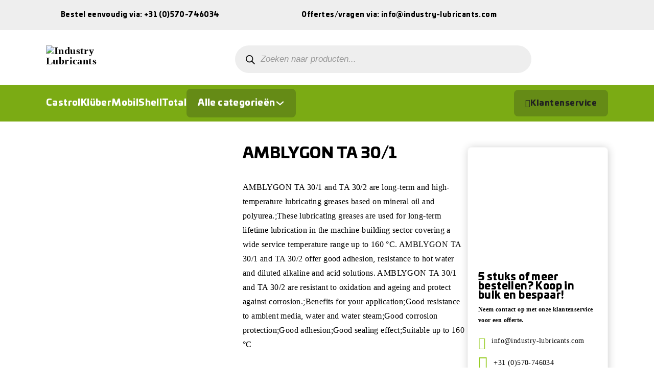

--- FILE ---
content_type: text/html; charset=UTF-8
request_url: https://industry-lubricants.com/product/amblygon-ta-30-1/
body_size: 29561
content:
<!DOCTYPE html><html lang="nl-NL" prefix="og: https://ogp.me/ns#"><head><script data-no-optimize="1">var litespeed_docref=sessionStorage.getItem("litespeed_docref");litespeed_docref&&(Object.defineProperty(document,"referrer",{get:function(){return litespeed_docref}}),sessionStorage.removeItem("litespeed_docref"));</script> <meta charset="UTF-8"><meta name="viewport" content="width=device-width, initial-scale=1"><title>AMBLYGON TA 30/1 - Industry Lubricants</title><meta name="description" content="AMBLYGON TA 30/1 and TA 30/2 are long-term and high-temperature lubricating greases based on mineral oil and polyurea.;These lubricating greases are used for long-term lifetime lubrication in the machine-building sector covering a wide service temperature range up to 160 °C. AMBLYGON TA 30/1 and TA 30/2 offer good adhesion, resistance to hot water and diluted alkaline and acid solutions. AMBLYGON TA 30/1 and TA 30/2 are resistant to oxidation and ageing and protect against corrosion.;Benefits for your application;Good resistance to ambient media, water and water steam;Good corrosion protection;Good adhesion;Good sealing effect;Suitable up to 160 °C"/><meta name="robots" content="index, follow, max-snippet:-1, max-video-preview:-1, max-image-preview:large"/><link rel="canonical" href="https://industry-lubricants.com/product/amblygon-ta-30-1/" /><meta property="og:locale" content="nl_NL" /><meta property="og:type" content="product" /><meta property="og:title" content="AMBLYGON TA 30/1 - Industry Lubricants" /><meta property="og:description" content="AMBLYGON TA 30/1 and TA 30/2 are long-term and high-temperature lubricating greases based on mineral oil and polyurea.;These lubricating greases are used for long-term lifetime lubrication in the machine-building sector covering a wide service temperature range up to 160 °C. AMBLYGON TA 30/1 and TA 30/2 offer good adhesion, resistance to hot water and diluted alkaline and acid solutions. AMBLYGON TA 30/1 and TA 30/2 are resistant to oxidation and ageing and protect against corrosion.;Benefits for your application;Good resistance to ambient media, water and water steam;Good corrosion protection;Good adhesion;Good sealing effect;Suitable up to 160 °C" /><meta property="og:url" content="https://industry-lubricants.com/product/amblygon-ta-30-1/" /><meta property="og:site_name" content="Industry Lubricants" /><meta property="og:updated_time" content="2023-08-06T10:46:23+00:00" /><meta property="og:image" content="https://industry-lubricants.com/wp-content/uploads/2023/08/Kluber-lubrication-placeholder-1.png" /><meta property="og:image:secure_url" content="https://industry-lubricants.com/wp-content/uploads/2023/08/Kluber-lubrication-placeholder-1.png" /><meta property="og:image:width" content="500" /><meta property="og:image:height" content="500" /><meta property="og:image:alt" content="AMBLYGON TA 30/1" /><meta property="og:image:type" content="image/png" /><meta property="product:availability" content="instock" /><meta name="twitter:card" content="summary_large_image" /><meta name="twitter:title" content="AMBLYGON TA 30/1 - Industry Lubricants" /><meta name="twitter:description" content="AMBLYGON TA 30/1 and TA 30/2 are long-term and high-temperature lubricating greases based on mineral oil and polyurea.;These lubricating greases are used for long-term lifetime lubrication in the machine-building sector covering a wide service temperature range up to 160 °C. AMBLYGON TA 30/1 and TA 30/2 offer good adhesion, resistance to hot water and diluted alkaline and acid solutions. AMBLYGON TA 30/1 and TA 30/2 are resistant to oxidation and ageing and protect against corrosion.;Benefits for your application;Good resistance to ambient media, water and water steam;Good corrosion protection;Good adhesion;Good sealing effect;Suitable up to 160 °C" /><meta name="twitter:image" content="https://industry-lubricants.com/wp-content/uploads/2023/08/Kluber-lubrication-placeholder-1.png" /><meta name="twitter:label1" content="Prijs" /><meta name="twitter:data1" content="&#036;74.30 - &#036;223.11" /><meta name="twitter:label2" content="Beschikbaarheid" /><meta name="twitter:data2" content="Op voorraad" /> <script type="application/ld+json" class="rank-math-schema">{"@context":"https://schema.org","@graph":[{"@type":"Organization","@id":"https://industry-lubricants.com/#organization","name":"Industry Lubricants","url":"https://industry-lubricants.com","logo":{"@type":"ImageObject","@id":"https://industry-lubricants.com/#logo","url":"https://industry-lubricants.com/wp-content/uploads/2023/06/Industry-Lubricants-logo.png","contentUrl":"https://industry-lubricants.com/wp-content/uploads/2023/06/Industry-Lubricants-logo.png","caption":"Industry Lubricants","inLanguage":"nl-NL","width":"550","height":"450"}},{"@type":"WebSite","@id":"https://industry-lubricants.com/#website","url":"https://industry-lubricants.com","name":"Industry Lubricants","publisher":{"@id":"https://industry-lubricants.com/#organization"},"inLanguage":"nl-NL"},{"@type":"ImageObject","@id":"https://industry-lubricants.com/wp-content/uploads/2023/08/Kluber-lubrication-placeholder-1.png","url":"https://industry-lubricants.com/wp-content/uploads/2023/08/Kluber-lubrication-placeholder-1.png","width":"500","height":"500","inLanguage":"nl-NL"},{"@type":"ItemPage","@id":"https://industry-lubricants.com/product/amblygon-ta-30-1/#webpage","url":"https://industry-lubricants.com/product/amblygon-ta-30-1/","name":"AMBLYGON TA 30/1 - Industry Lubricants","datePublished":"2023-05-25T14:34:27+00:00","dateModified":"2023-08-06T10:46:23+00:00","isPartOf":{"@id":"https://industry-lubricants.com/#website"},"primaryImageOfPage":{"@id":"https://industry-lubricants.com/wp-content/uploads/2023/08/Kluber-lubrication-placeholder-1.png"},"inLanguage":"nl-NL"},{"@type":"Product","name":"AMBLYGON TA 30/1 - Industry Lubricants","description":"AMBLYGON TA 30/1 and TA 30/2 are long-term and high-temperature lubricating greases based on mineral oil and polyurea.;These lubricating greases are used for long-term lifetime lubrication in the machine-building sector covering a wide service temperature range up to 160 \u00b0C. AMBLYGON TA 30/1 and TA 30/2 offer good adhesion, resistance to hot water and diluted alkaline and acid solutions. AMBLYGON TA 30/1 and TA 30/2 are resistant to oxidation and ageing and protect against corrosion.;Benefits for your application;Good resistance to ambient media, water and water steam;Good corrosion protection;Good adhesion;Good sealing effect;Suitable up to 160 \u00b0C","category":"Smeermiddelen","mainEntityOfPage":{"@id":"https://industry-lubricants.com/product/amblygon-ta-30-1/#webpage"},"image":[{"@type":"ImageObject","url":"https://industry-lubricants.com/wp-content/uploads/2023/08/Kluber-lubrication-placeholder-1.png","height":"500","width":"500"}],"offers":{"@type":"AggregateOffer","lowPrice":"74.30","highPrice":"223.11","offerCount":"3","priceCurrency":"USD","availability":"http://schema.org/InStock","seller":{"@type":"Organization","@id":"https://industry-lubricants.com/","name":"Industry Lubricants","url":"https://industry-lubricants.com","logo":"https://industry-lubricants.com/wp-content/uploads/2023/06/Industry-Lubricants-logo.png"},"url":"https://industry-lubricants.com/product/amblygon-ta-30-1/"},"@id":"https://industry-lubricants.com/product/amblygon-ta-30-1/#richSnippet"}]}</script> <link rel='dns-prefetch' href='//fonts.googleapis.com' /><link rel="alternate" type="application/rss+xml" title="Industry Lubricants &raquo; feed" href="https://industry-lubricants.com/feed/" /><link rel="alternate" type="application/rss+xml" title="Industry Lubricants &raquo; reacties feed" href="https://industry-lubricants.com/comments/feed/" /><link rel="alternate" title="oEmbed (JSON)" type="application/json+oembed" href="https://industry-lubricants.com/wp-json/oembed/1.0/embed?url=https%3A%2F%2Findustry-lubricants.com%2Fproduct%2Famblygon-ta-30-1%2F" /><link rel="alternate" title="oEmbed (XML)" type="text/xml+oembed" href="https://industry-lubricants.com/wp-json/oembed/1.0/embed?url=https%3A%2F%2Findustry-lubricants.com%2Fproduct%2Famblygon-ta-30-1%2F&#038;format=xml" /><link rel="preconnect" href="https://fonts.gstatic.com/" crossorigin><style id='wp-img-auto-sizes-contain-inline-css'>img:is([sizes=auto i],[sizes^="auto," i]){contain-intrinsic-size:3000px 1500px}
/*# sourceURL=wp-img-auto-sizes-contain-inline-css */</style><style id="litespeed-ccss">ul{box-sizing:border-box}:root{--wp--preset--font-size--normal:16px;--wp--preset--font-size--huge:42px}.screen-reader-text{clip:rect(1px,1px,1px,1px);word-wrap:normal!important;border:0;-webkit-clip-path:inset(50%);clip-path:inset(50%);height:1px;margin:-1px;overflow:hidden;padding:0;position:absolute;width:1px}body{--wp--preset--color--black:#000;--wp--preset--color--cyan-bluish-gray:#abb8c3;--wp--preset--color--white:#fff;--wp--preset--color--pale-pink:#f78da7;--wp--preset--color--vivid-red:#cf2e2e;--wp--preset--color--luminous-vivid-orange:#ff6900;--wp--preset--color--luminous-vivid-amber:#fcb900;--wp--preset--color--light-green-cyan:#7bdcb5;--wp--preset--color--vivid-green-cyan:#00d084;--wp--preset--color--pale-cyan-blue:#8ed1fc;--wp--preset--color--vivid-cyan-blue:#0693e3;--wp--preset--color--vivid-purple:#9b51e0;--wp--preset--gradient--vivid-cyan-blue-to-vivid-purple:linear-gradient(135deg,rgba(6,147,227,1) 0%,#9b51e0 100%);--wp--preset--gradient--light-green-cyan-to-vivid-green-cyan:linear-gradient(135deg,#7adcb4 0%,#00d082 100%);--wp--preset--gradient--luminous-vivid-amber-to-luminous-vivid-orange:linear-gradient(135deg,rgba(252,185,0,1) 0%,rgba(255,105,0,1) 100%);--wp--preset--gradient--luminous-vivid-orange-to-vivid-red:linear-gradient(135deg,rgba(255,105,0,1) 0%,#cf2e2e 100%);--wp--preset--gradient--very-light-gray-to-cyan-bluish-gray:linear-gradient(135deg,#eee 0%,#a9b8c3 100%);--wp--preset--gradient--cool-to-warm-spectrum:linear-gradient(135deg,#4aeadc 0%,#9778d1 20%,#cf2aba 40%,#ee2c82 60%,#fb6962 80%,#fef84c 100%);--wp--preset--gradient--blush-light-purple:linear-gradient(135deg,#ffceec 0%,#9896f0 100%);--wp--preset--gradient--blush-bordeaux:linear-gradient(135deg,#fecda5 0%,#fe2d2d 50%,#6b003e 100%);--wp--preset--gradient--luminous-dusk:linear-gradient(135deg,#ffcb70 0%,#c751c0 50%,#4158d0 100%);--wp--preset--gradient--pale-ocean:linear-gradient(135deg,#fff5cb 0%,#b6e3d4 50%,#33a7b5 100%);--wp--preset--gradient--electric-grass:linear-gradient(135deg,#caf880 0%,#71ce7e 100%);--wp--preset--gradient--midnight:linear-gradient(135deg,#020381 0%,#2874fc 100%);--wp--preset--font-size--small:13px;--wp--preset--font-size--medium:20px;--wp--preset--font-size--large:36px;--wp--preset--font-size--x-large:42px;--wp--preset--spacing--20:.44rem;--wp--preset--spacing--30:.67rem;--wp--preset--spacing--40:1rem;--wp--preset--spacing--50:1.5rem;--wp--preset--spacing--60:2.25rem;--wp--preset--spacing--70:3.38rem;--wp--preset--spacing--80:5.06rem;--wp--preset--shadow--natural:6px 6px 9px rgba(0,0,0,.2);--wp--preset--shadow--deep:12px 12px 50px rgba(0,0,0,.4);--wp--preset--shadow--sharp:6px 6px 0px rgba(0,0,0,.2);--wp--preset--shadow--outlined:6px 6px 0px -3px rgba(255,255,255,1),6px 6px rgba(0,0,0,1);--wp--preset--shadow--crisp:6px 6px 0px rgba(0,0,0,1)}button.pswp__button{box-shadow:none!important;background-image:url(/wp-content/plugins/woocommerce/assets/css/photoswipe/default-skin/default-skin.png)!important}button.pswp__button,button.pswp__button--arrow--left:before,button.pswp__button--arrow--right:before{background-color:transparent!important}button.pswp__button--arrow--left,button.pswp__button--arrow--right{background-image:none!important}.pswp{display:none;position:absolute;width:100%;height:100%;left:0;top:0;overflow:hidden;-ms-touch-action:none;touch-action:none;z-index:1500;-webkit-text-size-adjust:100%;-webkit-backface-visibility:hidden;outline:0}.pswp *{-webkit-box-sizing:border-box;box-sizing:border-box}.pswp__bg{position:absolute;left:0;top:0;width:100%;height:100%;background:#000;opacity:0;-webkit-transform:translateZ(0);transform:translateZ(0);-webkit-backface-visibility:hidden;will-change:opacity}.pswp__scroll-wrap{position:absolute;left:0;top:0;width:100%;height:100%;overflow:hidden}.pswp__container{-ms-touch-action:none;touch-action:none;position:absolute;left:0;right:0;top:0;bottom:0}.pswp__container{-webkit-touch-callout:none}.pswp__bg{will-change:opacity}.pswp__container{-webkit-backface-visibility:hidden}.pswp__item{position:absolute;left:0;right:0;top:0;bottom:0;overflow:hidden}.pswp__button{width:44px;height:44px;position:relative;background:0 0;overflow:visible;-webkit-appearance:none;display:block;border:0;padding:0;margin:0;float:right;opacity:.75;-webkit-box-shadow:none;box-shadow:none}.pswp__button::-moz-focus-inner{padding:0;border:0}.pswp__button,.pswp__button--arrow--left:before,.pswp__button--arrow--right:before{background:url(/wp-content/plugins/woocommerce/assets/css/photoswipe/default-skin/default-skin.png) 0 0 no-repeat;background-size:264px 88px;width:44px;height:44px}.pswp__button--close{background-position:0 -44px}.pswp__button--share{background-position:-44px -44px}.pswp__button--fs{display:none}.pswp__button--zoom{display:none;background-position:-88px 0}.pswp__button--arrow--left,.pswp__button--arrow--right{background:0 0;top:50%;margin-top:-50px;width:70px;height:100px;position:absolute}.pswp__button--arrow--left{left:0}.pswp__button--arrow--right{right:0}.pswp__button--arrow--left:before,.pswp__button--arrow--right:before{content:'';top:35px;background-color:rgba(0,0,0,.3);height:30px;width:32px;position:absolute}.pswp__button--arrow--left:before{left:6px;background-position:-138px -44px}.pswp__button--arrow--right:before{right:6px;background-position:-94px -44px}.pswp__share-modal{display:block;background:rgba(0,0,0,.5);width:100%;height:100%;top:0;left:0;padding:10px;position:absolute;z-index:1600;opacity:0;-webkit-backface-visibility:hidden;will-change:opacity}.pswp__share-modal--hidden{display:none}.pswp__share-tooltip{z-index:1620;position:absolute;background:#fff;top:56px;border-radius:2px;display:block;width:auto;right:44px;-webkit-box-shadow:0 2px 5px rgba(0,0,0,.25);box-shadow:0 2px 5px rgba(0,0,0,.25);-webkit-transform:translateY(6px);-ms-transform:translateY(6px);transform:translateY(6px);-webkit-backface-visibility:hidden;will-change:transform}.pswp__counter{position:absolute;left:0;top:0;height:44px;font-size:13px;line-height:44px;color:#fff;opacity:.75;padding:0 10px}.pswp__caption{position:absolute;left:0;bottom:0;width:100%;min-height:44px}.pswp__caption__center{text-align:left;max-width:420px;margin:0 auto;font-size:13px;padding:10px;line-height:20px;color:#ccc}.pswp__preloader{width:44px;height:44px;position:absolute;top:0;left:50%;margin-left:-22px;opacity:0;will-change:opacity;direction:ltr}.pswp__preloader__icn{width:20px;height:20px;margin:12px}@media screen and (max-width:1024px){.pswp__preloader{position:relative;left:auto;top:auto;margin:0;float:right}}.pswp__ui{-webkit-font-smoothing:auto;visibility:visible;opacity:1;z-index:1550}.pswp__top-bar{position:absolute;left:0;top:0;height:44px;width:100%}.pswp__caption,.pswp__top-bar{-webkit-backface-visibility:hidden;will-change:opacity}.pswp__caption,.pswp__top-bar{background-color:rgba(0,0,0,.5)}.pswp__ui--hidden .pswp__button--arrow--left,.pswp__ui--hidden .pswp__button--arrow--right,.pswp__ui--hidden .pswp__caption,.pswp__ui--hidden .pswp__top-bar{opacity:.001}.dgwt-wcas-search-wrapp{position:relative;line-height:100%;display:block;color:#444;min-width:230px;width:100%;text-align:left;margin:0 auto;-webkit-box-sizing:border-box;-moz-box-sizing:border-box;box-sizing:border-box}.dgwt-wcas-search-wrapp *{-webkit-box-sizing:border-box;-moz-box-sizing:border-box;box-sizing:border-box}.dgwt-wcas-search-form{margin:0;padding:0;width:100%}input[type=search].dgwt-wcas-search-input{-webkit-box-shadow:none;box-shadow:none;margin:0;-webkit-appearance:textfield;text-align:left}[type=search].dgwt-wcas-search-input::-ms-clear{display:none}[type=search].dgwt-wcas-search-input::-webkit-search-decoration{-webkit-appearance:none}[type=search].dgwt-wcas-search-input::-webkit-search-cancel-button{display:none}.dgwt-wcas-style-pirx .dgwt-wcas-sf-wrapp button.dgwt-wcas-search-submit:before{display:none}button.dgwt-wcas-search-submit{position:relative}.dgwt-wcas-ico-magnifier{bottom:0;left:0;margin:auto;position:absolute;right:0;top:0;height:65%;display:block}.dgwt-wcas-preloader{height:100%;position:absolute;right:0;top:0;width:40px;z-index:-1;background-repeat:no-repeat;background-position:right 15px center;background-size:auto 44%}.dgwt-wcas-voice-search{position:absolute;right:0;top:0;height:100%;width:40px;z-index:1;opacity:.5;align-items:center;justify-content:center;display:none}.screen-reader-text{clip:rect(1px,1px,1px,1px);height:1px;overflow:hidden;position:absolute!important;width:1px}.dgwt-wcas-sf-wrapp:after,.dgwt-wcas-sf-wrapp:before{content:"";display:table}.dgwt-wcas-sf-wrapp:after{clear:both}.dgwt-wcas-sf-wrapp{zoom:1;width:100%;max-width:100vw;margin:0;position:relative;background:0 0}.dgwt-wcas-sf-wrapp input[type=search].dgwt-wcas-search-input{width:100%;height:40px;font-size:14px;line-height:100%;padding:10px 15px;margin:0;background:#fff;border:1px solid #ddd;border-radius:3px;-webkit-border-radius:3px;-webkit-appearance:none;box-sizing:border-box}.dgwt-wcas-sf-wrapp input[type=search].dgwt-wcas-search-input::-webkit-input-placeholder{color:#999;font-weight:400;font-style:italic;line-height:normal}.dgwt-wcas-sf-wrapp input[type=search].dgwt-wcas-search-input:-moz-placeholder{color:#999;font-weight:400;font-style:italic;line-height:normal}.dgwt-wcas-sf-wrapp input[type=search].dgwt-wcas-search-input::-moz-placeholder{color:#999;font-weight:400;font-style:italic;line-height:normal}.dgwt-wcas-sf-wrapp input[type=search].dgwt-wcas-search-input:-ms-input-placeholder{color:#999;font-weight:400;font-style:italic;line-height:normal}.dgwt-wcas-sf-wrapp button.dgwt-wcas-search-submit{overflow:visible;position:absolute;border:0;padding:0 15px;margin:0;height:40px;min-width:50px;width:auto;line-height:100%;min-height:100%;right:0;left:auto;top:0;bottom:auto;color:#fff;text-transform:uppercase;background-color:#333;border-radius:0 2px 2px 0;-webkit-border-radius:0 2px 2px 0;text-shadow:0 -1px 0 rgba(0,0,0,.3);-webkit-box-shadow:none;box-shadow:none;-webkit-appearance:none}.dgwt-wcas-sf-wrapp .dgwt-wcas-search-submit:before{content:'';position:absolute;border-width:8px 8px 8px 0;border-style:solid solid solid none;border-color:transparent #333;top:12px;left:-6px}.dgwt-wcas-sf-wrapp .dgwt-wcas-search-submit::-moz-focus-inner{border:0;padding:0}.dgwt-wcas-ico-magnifier{max-width:20px}.dgwt-wcas-has-submit .dgwt-wcas-search-submit svg path{fill:#fff}.dgwt-wcas-style-pirx .dgwt-wcas-sf-wrapp{background:#fff;padding:10px;border-radius:10px}.dgwt-wcas-style-pirx .dgwt-wcas-sf-wrapp input[type=search].dgwt-wcas-search-input{padding:13px 24px 13px 48px;line-height:24px;font-size:17px;border:2px solid transparent;border-radius:30px;height:auto;font-family:Roboto,sans-serif;background-color:#eee}.dgwt-wcas-style-pirx .dgwt-wcas-sf-wrapp button.dgwt-wcas-search-submit{background:0 0;border-radius:100%;border:0;display:flex;align-items:center;justify-content:center;padding:0;margin:0;position:absolute;min-height:33px;min-width:33px;height:33px;width:33px;left:23px;top:21px}.dgwt-wcas-style-pirx .dgwt-wcas-sf-wrapp button.dgwt-wcas-search-submit svg{width:18px;height:18px}.dgwt-wcas-style-pirx .dgwt-wcas-preloader{margin-right:35px}.dgwt-wcas-style-pirx.dgwt-wcas-has-submit .dgwt-wcas-search-submit svg path{fill:#111}.dgwt-wcas-style-pirx .dgwt-wcas-voice-search{right:20px;top:1px;opacity:1}:root{--bricks-vh:1vh;--bricks-color-primary:#ffd64f;--bricks-color-secondary:#fc5778;--bricks-text-dark:#212121;--bricks-text-medium:#616161;--bricks-text-light:#9e9e9e;--bricks-text-info:#00b0f4;--bricks-text-success:#11b76b;--bricks-text-warning:#ffa100;--bricks-text-danger:#fa4362;--bricks-bg-info:#e5f3ff;--bricks-bg-success:#e6f6ed;--bricks-bg-warning:#fff2d7;--bricks-bg-danger:#ffe6ec;--bricks-bg-dark:#263238;--bricks-bg-light:#f5f6f7;--bricks-border-color:#dddedf;--bricks-border-radius:4px;--bricks-tooltip-bg:#23282d;--bricks-tooltip-text:#eaecef}html{-ms-text-size-adjust:100%;-webkit-text-size-adjust:100%;line-height:1.15}body{margin:0}header,main,nav,section{display:block}img{border-style:none}svg:not(:root){overflow:hidden}button,input{font-family:sans-serif;font-size:100%;line-height:1.15;margin:0}button,input{overflow:visible}button{text-transform:none}[type=submit],button{-webkit-appearance:button}[type=submit]::-moz-focus-inner,button::-moz-focus-inner{border-style:none;padding:0}[type=submit]:-moz-focusring,button:-moz-focusring{outline:1px dotted ButtonText}[type=search]{-webkit-appearance:textfield;outline-offset:-2px}[type=search]::-webkit-search-cancel-button,[type=search]::-webkit-search-decoration{-webkit-appearance:none}::-webkit-file-upload-button{-webkit-appearance:button;font:inherit}.brxe-section{align-items:center;display:flex;flex-direction:column;margin-left:auto;margin-right:auto;width:100%}@media (max-width:767px){.brxe-section{flex-wrap:wrap}}.brxe-section.bricks-lazy-hidden{background-image:none!important}.brxe-container{align-items:flex-start;display:flex;flex-direction:column;margin-left:auto;margin-right:auto;width:1100px}@media (max-width:767px){.brxe-container{flex-wrap:wrap}}.brxe-container.bricks-lazy-hidden{background-image:none!important}.brxe-block{align-items:flex-start;display:flex;flex-direction:column;width:100%}@media (max-width:767px){.brxe-block{flex-wrap:wrap}}.brxe-block.bricks-lazy-hidden{background-image:none!important}.brxe-div.bricks-lazy-hidden{background-image:none!important}[class*=brxe-]{max-width:100%}svg:not([width]){min-width:1em}svg:not([height]){min-height:1em}html{box-sizing:border-box;font-size:62.5%;height:100%}*,:after,:before{box-sizing:border-box;outline:none}*{border-color:var(--bricks-border-color)}body{-webkit-font-smoothing:antialiased;-moz-osx-font-smoothing:grayscale;word-wrap:break-word;background-color:#fff;background-position:50%;color:#363636;font-family:-apple-system,"system-ui",Segoe UI,roboto,helvetica,arial,sans-serif,Apple Color Emoji,Segoe UI Emoji,Segoe UI Symbol;font-size:15px;line-height:1.7}.brx-body{display:flex;flex-direction:column;margin:0 auto;width:100%}h1,h3,h6{margin:0;text-rendering:optimizelegibility}h1{font-size:2.4em}h1{line-height:1.4}h3{font-size:1.8em}h3{line-height:1.4}h6{line-height:1.4}h6{font-size:1.1em}img{height:auto;max-width:100%;outline:none;vertical-align:middle}button{border:none;outline:none;padding:0}label{color:var(--bricks-text-light);display:block;font-weight:400;margin-bottom:5px}button,input{font-family:inherit;text-align:inherit}input:not([type=submit]){border-style:solid;border-width:1px;box-shadow:none;color:currentcolor;font-size:inherit;line-height:40px;outline:none;padding:0 12px;width:100%}::placeholder{color:var(--bricks-border-color)}.skip-link{background:#000;border-bottom-right-radius:8px;color:#fff;font-weight:700;left:0;padding:5px 10px;position:fixed;top:0;transform:translateY(-102%);z-index:9999}.brx-submenu-toggle{align-items:center;display:flex}.brx-submenu-toggle button{align-items:center;background-color:transparent;color:currentcolor;display:flex;will-change:transform}.brx-submenu-toggle svg{stroke:currentcolor}#brx-content{flex:1;position:relative;width:100%}#brx-header{background-position:50%;background-size:cover;position:relative;width:100%}.bricks-button{align-items:center;border-width:0;color:var(--bricks-text-dark);display:inline-flex;gap:10px;justify-content:center;letter-spacing:.5px;padding:.5em 1em;text-align:center}.bricks-button i{position:relative}.screen-reader-text{clip:rect(1px,1px,1px,1px);height:1px;overflow:hidden;position:absolute!important;white-space:nowrap;width:1px}.brxe-button{width:auto}.brxe-dropdown{display:flex;flex-direction:column;position:relative}.brxe-dropdown .brx-submenu-toggle{gap:10px}.brx-dropdown-content{background-color:#fff;display:flex;flex-direction:column;list-style-type:none;margin:0;min-width:200px;opacity:0;padding:0;position:absolute;top:100%;visibility:hidden;z-index:1001}.brxe-icon{font-size:60px}.brxe-logo{color:currentcolor;font-size:20px;font-weight:600;line-height:1}.brxe-logo img{display:block;height:auto;width:auto}.brxe-nav-nested{align-items:center;display:inline-flex}.brxe-nav-nested .brx-toggle-div,.brxe-nav-nested .brxe-toggle{display:none}.brx-nav-nested-items{align-items:center;display:flex;flex-direction:row;flex-wrap:wrap;gap:30px;list-style-type:none;margin:0;padding:0}.brxe-shortcode{width:100%}.brxe-text-link{gap:5px}.brxe-text-link{align-items:center;display:inline-flex}.brxe-toggle{background-color:transparent;border:0;color:inherit;font:inherit;margin:0;overflow:visible;text-transform:none}.brxa-wrap{display:inline-block;height:24px;position:relative;width:40px}.brxa-inner{display:block;margin-top:-2px;top:50%}.brxa-inner,.brxa-inner:after,.brxa-inner:before{background-color:currentcolor;border-radius:4px;height:4px;position:absolute;width:40px}.brxa-inner:after,.brxa-inner:before{content:"";display:block}.brxa-inner:before{top:-10px}.brxa-inner:after{bottom:-10px}.brxe-toggle{--brxe-toggle-scale:1;--brxe-toggle-width:40px;--brxe-toggle-height:24px;--brxe-toggle-bar-height:4px;--brxe-toggle-bar-width:40px;--brxe-toggle-bar-radius:4px;display:flex;line-height:1;transform:scale(var(--brxe-toggle-scale))}.brxe-toggle .brxa-inner,.brxe-toggle .brxa-inner:after,.brxe-toggle .brxa-inner:before{border-radius:var(--brxe-toggle-bar-radius);height:var(--brxe-toggle-bar-height);width:var(--brxe-toggle-bar-width)}.bricks-background-primary{background-color:var(--bricks-color-primary)}:root{--bricks-woo-input-height:40px}.woocommerce{width:100%}.woocommerce-notices-wrapper{display:flex;flex-direction:column;gap:15px}.woocommerce-notices-wrapper:empty{display:none}.brxe-product-title{margin:0;width:auto}.brxe-product-gallery{width:100%}.brxe-product-gallery .woocommerce-product-gallery,.brxe-product-gallery img{width:100%}.woocommerce-product-gallery{display:flex;flex-direction:column;gap:20px;position:relative;width:50%}@media (max-width:991px){.woocommerce-product-gallery{width:100%}}.woocommerce-product-gallery .woocommerce-product-gallery__image a{display:block}.woocommerce-product-gallery .woocommerce-product-gallery__image img{width:100%}.single-product .product{display:flex;flex-wrap:wrap;position:relative}.fa{font-family:Font Awesome\ 6 Free;font-style:normal;font-weight:400}.fas{font-family:Font Awesome\ 6 Solid;font-style:normal;font-weight:900}.fa,.fas{-moz-osx-font-smoothing:grayscale;-webkit-font-smoothing:antialiased;display:var(--fa-display,inline-block);font-style:normal;font-variant:normal;line-height:1;text-rendering:auto}.fa-circle-question:before{content:"\f059"}.fa-envelope:before{content:"\f0e0"}.fa-square-phone:before{content:"\f098"}[class^=ion-],[class^=ion-md-]{speak:never;-webkit-font-smoothing:antialiased;-moz-osx-font-smoothing:grayscale;display:inline-block;font-family:Ionicons;font-style:normal;font-variant:normal;font-weight:400;line-height:1;text-rendering:auto;text-transform:none}[class^=ion-]:before,[class^=ion-md-]:before{font-family:Ionicons}.ion-md-close:before{content:"\f2c0"}.brxe-section{padding-top:50px;padding-right:20px;padding-bottom:50px;padding-left:20px}body{font-family:"Montserrat";font-size:16px;letter-spacing:.4px;font-weight:500;color:#000;line-height:1.8}h1,h3,h6{font-family:"UniviaProBlack";color:#000;font-size:50px;line-height:.9}h1{font-size:38px}h3{font-size:22px}.top-header__icon.brxe-image{width:25px;margin-right:4px}@media (max-width:478px){.top-header__icon.brxe-image{width:20px}}.top-header__usp-text.brxe-text{font-size:13px;font-family:"UniviaProBlack"}.top-header__usp-text.brxe-text a{font-size:13px;font-family:"UniviaProBlack";font-size:inherit}@media (max-width:478px){.top-header__usp-text.brxe-text{font-size:11px}.top-header__usp-text.brxe-text a{font-size:11px;font-size:inherit}}.background-green.brxe-section{background-color:#7bab14}.main-menu.brxe-nav-nested .brx-nav-nested-items>li>a{font-size:18px;font-family:"UniviaProBlack";color:#fff}.main-menu.brxe-nav-nested .brx-nav-nested-items>li>.brx-submenu-toggle>*{font-size:18px;font-family:"UniviaProBlack";color:#fff}@media (max-width:991px){.main-menu.brxe-nav-nested{font-size:30px}.main-menu.brxe-nav-nested .brx-nav-nested-items>li>a{padding-left:0}.main-menu.brxe-nav-nested .brx-nav-nested-items>li>.brx-submenu-toggle>*{padding-left:0}}.mega-menu__child-link.brxe-nav-menu{font-weight:600;font-size:14px}.mega-menu__child-link.brxe-nav-menu .bricks-nav-menu>li{margin-left:0}@media (max-width:991px){.mega-menu__child-link.brxe-nav-menu{font-size:16px}.mega-menu__child-link.brxe-nav-menu .bricks-nav-menu>li{margin-top:3px;margin-bottom:3px}}.menu__button.brxe-button{border-radius:8px;padding-top:12px;padding-right:22px;padding-bottom:12px;padding-left:22px;font-family:"UniviaProBlack";font-size:16px}.customer-service__container.brxe-container{border:1px solid #f5f5f5;border-radius:8px;box-shadow:1px 1px 16px 0 #cfcfcf;padding-bottom:20px}@media (max-width:478px){.customer-service__container.brxe-container{padding-bottom:32px}}@media (max-width:767px){#brxe-ltnusr{display:none}}#brxe-ykiekk{display:none}@media (max-width:767px){#brxe-ykiekk{display:block}}#brxe-vxzzdd{flex-direction:row;align-items:center;width:45%}@media (max-width:767px){#brxe-vxzzdd{width:35%}}@media (max-width:478px){#brxe-vxzzdd{width:30%}}@media (max-width:767px){#brxe-rkmiot{display:none}}#brxe-jpxoux{display:none}@media (max-width:767px){#brxe-jpxoux{display:block}}#brxe-plfeyw{flex-direction:row;align-items:center;width:60%}@media (max-width:767px){#brxe-plfeyw{width:60%}}@media (max-width:478px){#brxe-plfeyw{width:64%}}#brxe-ojqvyt{flex-direction:row;margin-left:0;column-gap:20px}@media (max-width:478px){#brxe-ojqvyt{flex-direction:row}}#brxe-icrqto{padding-top:5px;padding-bottom:5px;background-color:#eee}#brxe-izcozl .bricks-site-logo{width:150px}#brxe-lgzdfj{max-width:20%}@media (max-width:478px){#brxe-lgzdfj{max-width:25%}}#brxe-szhotd{margin-top:15px}#brxe-wdqnkh{max-width:80%}@media (max-width:478px){#brxe-wdqnkh{max-width:75%}}#brxe-tmyvqk{flex-direction:row;align-items:center;padding-bottom:8px}@media (max-width:478px){#brxe-tmyvqk{align-items:center}}#brxe-ctgwif{padding-top:5px;padding-bottom:5px}@media (max-width:478px){#brxe-fmdxmg{font-size:50px}}@media (max-width:478px){#brxe-ahmghw{align-items:flex-end}}#brxe-hcxotp .bricks-nav-menu{flex-direction:column}#brxe-cjnalg .bricks-nav-menu{flex-direction:column}#brxe-vleicq .bricks-nav-menu{flex-direction:column}#brxe-jxwmri{font-size:18px;margin-bottom:8px}@media (max-width:991px){#brxe-jxwmri{margin-bottom:12px;font-size:22px}}#brxe-tgovko .bricks-nav-menu{flex-direction:column}@media (max-width:991px){#brxe-avlxgg{margin-top:32px}}#brxe-xafdtn{flex-direction:row;padding-top:20px;padding-right:50px;padding-bottom:20px;padding-left:50px;background-color:#eee;column-gap:20px}@media (max-width:991px){#brxe-xafdtn{flex-direction:column}}#brxe-pjngco{background-color:rgba(255,0,0,0)}#brxe-wqmeyz{background-color:#658b16;padding-top:12px;padding-right:22px;padding-bottom:12px;padding-left:22px;border-radius:8px}@media (max-width:991px){#brxe-wqmeyz{padding-right:22px;padding-left:22px}}@media (max-width:991px){#brxe-haspfz{padding-top:50px;padding-right:20px;padding-bottom:50px;padding-left:20px}}@media (max-width:767px){#brxe-roeonf{color:#fff;background-color:#000;padding-top:14px;padding-right:8px;padding-bottom:14px;padding-left:8px}}@media (max-width:991px){#brxe-vwovvm .brx-toggle-div{display:inline-flex}#brxe-vwovvm .brxe-toggle{display:inline-flex}[data-script-id=vwovvm] .brx-nav-nested-items{opacity:0;visibility:hidden;gap:0;position:fixed;z-index:1001;top:0;right:0;bottom:0;left:0;display:flex;align-items:center;justify-content:center;flex-direction:column;background-color:#fff;overflow-y:scroll;flex-wrap:nowrap}}@media (max-width:991px){#brxe-vwovvm .brx-nav-nested-items>li>a{color:#000;padding-top:5px;padding-right:30px;padding-bottom:5px;padding-left:0}#brxe-vwovvm .brx-nav-nested-items>li>.brx-submenu-toggle>*{color:#000;padding-top:5px;padding-right:30px;padding-bottom:5px;padding-left:0}}#brxe-jrlzlk{max-width:78%}@media (max-width:767px){#brxe-jrlzlk{max-width:50%}}@media (max-width:478px){#brxe-jrlzlk{max-width:50%}}#brxe-dgqyay{background-color:#658b16}#brxe-xctbdi{max-width:22%;align-items:flex-end}@media (max-width:767px){#brxe-xctbdi{max-width:50%}}@media (max-width:478px){#brxe-xctbdi{max-width:50%}}#brxe-ccslfs{flex-direction:row;align-items:center;padding-top:8px;padding-bottom:8px}#brxe-rfwedz{padding-top:0;padding-bottom:0}#brxe-taqvob{width:35%}@media (max-width:767px){#brxe-taqvob{width:100%}}#brxe-shqdzz{font-size:30px;margin-bottom:22px}#brxe-kviroe{width:40%}@media (max-width:767px){#brxe-kviroe{width:100%}}#brxe-ozrjbc{margin-bottom:12px}#brxe-505025{font-size:20px;margin-bottom:8px}#brxe-7782b5{font-size:12px;font-weight:600;margin-bottom:22px}#brxe-6556e9{font-size:24px;color:#95cb21;fill:#95cb21;margin-right:12px}#brxe-b73496{font-size:14px;line-height:1.2}#brxe-b73496 a{font-size:14px;line-height:1.2;font-size:inherit}#brxe-6125ae{flex-direction:row;align-items:flex-start;margin-bottom:12px}@media (max-width:478px){#brxe-6125ae{flex-direction:row;width:100%}}#brxe-417aee{margin-right:12px;font-size:30px;color:#95cb21;fill:#95cb21}#brxe-db44bd{font-size:14px;line-height:1.2}#brxe-db44bd a{font-size:14px;line-height:1.2;font-size:inherit}#brxe-cc0c2c{flex-direction:row;align-items:flex-start}@media (max-width:478px){#brxe-cc0c2c{width:100%}}#brxe-d88198{flex-direction:column;column-gap:80px;padding-top:0;padding-right:20px;padding-bottom:32px;padding-left:20px}#brxe-mycexn{width:25%}@media (max-width:767px){#brxe-mycexn{width:100%}}#brxe-rajfxv{flex-direction:row;column-gap:60px;row-gap:30px}.dgwt-wcas-ico-magnifier{max-width:20px}.dgwt-wcas-search-wrapp{max-width:600px}</style><link rel="preload" data-asynced="1" data-optimized="2" as="style" onload="this.onload=null;this.rel='stylesheet'" href="https://industry-lubricants.com/wp-content/litespeed/ucss/af31a1daeefc9b10afb3f84d9bb5b360.css?ver=65a19" /><script type="litespeed/javascript">!function(a){"use strict";var b=function(b,c,d){function e(a){return h.body?a():void setTimeout(function(){e(a)})}function f(){i.addEventListener&&i.removeEventListener("load",f),i.media=d||"all"}var g,h=a.document,i=h.createElement("link");if(c)g=c;else{var j=(h.body||h.getElementsByTagName("head")[0]).childNodes;g=j[j.length-1]}var k=h.styleSheets;i.rel="stylesheet",i.href=b,i.media="only x",e(function(){g.parentNode.insertBefore(i,c?g:g.nextSibling)});var l=function(a){for(var b=i.href,c=k.length;c--;)if(k[c].href===b)return a();setTimeout(function(){l(a)})};return i.addEventListener&&i.addEventListener("load",f),i.onloadcssdefined=l,l(f),i};"undefined"!=typeof exports?exports.loadCSS=b:a.loadCSS=b}("undefined"!=typeof global?global:this);!function(a){if(a.loadCSS){var b=loadCSS.relpreload={};if(b.support=function(){try{return a.document.createElement("link").relList.supports("preload")}catch(b){return!1}},b.poly=function(){for(var b=a.document.getElementsByTagName("link"),c=0;c<b.length;c++){var d=b[c];"preload"===d.rel&&"style"===d.getAttribute("as")&&(a.loadCSS(d.href,d,d.getAttribute("media")),d.rel=null)}},!b.support()){b.poly();var c=a.setInterval(b.poly,300);a.addEventListener&&a.addEventListener("load",function(){b.poly(),a.clearInterval(c)}),a.attachEvent&&a.attachEvent("onload",function(){a.clearInterval(c)})}}}(this);</script> <style id='classic-theme-styles-inline-css'>/*! This file is auto-generated */
.wp-block-button__link{color:#fff;background-color:#32373c;border-radius:9999px;box-shadow:none;text-decoration:none;padding:calc(.667em + 2px) calc(1.333em + 2px);font-size:1.125em}.wp-block-file__button{background:#32373c;color:#fff;text-decoration:none}
/*# sourceURL=/wp-includes/css/classic-themes.min.css */</style><style id='woocommerce-inline-inline-css'>.woocommerce form .form-row .required { visibility: visible; }
/*# sourceURL=woocommerce-inline-inline-css */</style><style id='wpgb-head-inline-css'>.wp-grid-builder:not(.wpgb-template),.wpgb-facet{opacity:0.01}.wpgb-facet fieldset{margin:0;padding:0;border:none;outline:none;box-shadow:none}.wpgb-facet fieldset:last-child{margin-bottom:40px;}.wpgb-facet fieldset legend.wpgb-sr-only{height:1px;width:1px}
/*# sourceURL=wpgb-head-inline-css */</style><style id='ywctm-frontend-inline-css'>form.cart button.single_add_to_cart_button, .ppc-button-wrapper, .wc-ppcp-paylater-msg__container, form.cart .quantity, .widget.woocommerce.widget_shopping_cart{display: none !important}
/*# sourceURL=ywctm-frontend-inline-css */</style><style id='bricks-frontend-inline-css'>@font-face{font-family:"UniviaProBlack";font-weight:400;font-display:swap;src:url(https://industry-lubricants.com/wp-content/uploads/2023/05/UniviaProBlack.ttf) format("truetype");}

/*# sourceURL=bricks-frontend-inline-css */</style><style id='bricks-frontend-inline-inline-css'>:root {} .brxe-section {padding-top: 50px; padding-right: 20px; padding-bottom: 50px; padding-left: 20px} body {font-family: "Montserrat"; font-size: 16px; letter-spacing: 0.4px; font-weight: 500; color: #000000; line-height: 1.8} h1, h2, h3, h4, h5, h6 {font-family: "UniviaProBlack"; color: #000000; font-size: 50px; line-height: 0.9} h1 {font-size: 38px} h2 {font-size: 32px; margin-bottom: 30px} h3 {font-size: 22px} h4 {font-size: 24px} :where(.brxe-accordion .accordion-content-wrapper) a, :where(.brxe-icon-box .content) a, :where(.brxe-list) a, :where(.brxe-post-content):not([data-source="bricks"]) a, :where(.brxe-posts .dynamic p) a, :where(.brxe-shortcode) a, :where(.brxe-tabs .tab-content) a, :where(.brxe-team-members) .description a, :where(.brxe-testimonials) .testimonial-content-wrapper a, :where(.brxe-text) a, :where(a.brxe-text), :where(.brxe-text-basic) a, :where(a.brxe-text-basic), :where(.brxe-post-comments) .comment-content a, .brxe-product-content a, .brxe-product-short-description a, .brxe-product-tabs .woocommerce-Tabs-panel a {color: #658b16; text-decoration: underline}.top-header__icon.brxe-image {width: 25px; margin-right: 4px}@media (max-width: 478px) {.top-header__icon.brxe-image {width: 20px}}.top-header__usp-text.brxe-text {font-size: 13px; font-family: "UniviaProBlack"}.top-header__usp-text.brxe-text a {font-size: 13px; font-family: "UniviaProBlack"; font-size: inherit}@media (max-width: 478px) {.top-header__usp-text.brxe-text {font-size: 11px}.top-header__usp-text.brxe-text a {font-size: 11px; font-size: inherit}}.top-header__usp-text.brxe-text-link {font-size: 13px; font-family: "UniviaProBlack"}@media (max-width: 478px) {.top-header__usp-text.brxe-text-link {font-size: 11px}}.background-green.brxe-section {background-color: #7bab14}.main-menu.brxe-nav-nested .brx-nav-nested-items > li > a {font-size: 18px; font-family: "UniviaProBlack"; color: #ffffff}.main-menu.brxe-nav-nested .brx-nav-nested-items > li > .brxe-text-link:not(a) {font-size: 18px; font-family: "UniviaProBlack"; color: #ffffff}.main-menu.brxe-nav-nested .brx-nav-nested-items > li > .brxe-icon {font-size: 18px; font-family: "UniviaProBlack"; color: #ffffff}.main-menu.brxe-nav-nested .brx-nav-nested-items > li:has( > .brxe-svg) {font-size: 18px; font-family: "UniviaProBlack"; color: #ffffff}.main-menu.brxe-nav-nested .brx-nav-nested-items > li > .brx-submenu-toggle > * {font-size: 18px; font-family: "UniviaProBlack"; color: #ffffff}@media (max-width: 991px) {.main-menu.brxe-nav-nested {font-size: 30px}.main-menu.brxe-nav-nested .brx-nav-nested-items > li > a {padding-left: 0}.main-menu.brxe-nav-nested .brx-nav-nested-items > li > .brxe-text-link:not(a) {padding-left: 0}.main-menu.brxe-nav-nested .brx-nav-nested-items > li > .brxe-icon {padding-left: 0}.main-menu.brxe-nav-nested .brx-nav-nested-items > li:has( > .brxe-svg) {padding-left: 0}.main-menu.brxe-nav-nested .brx-nav-nested-items > li > .brx-submenu-toggle > * {padding-left: 0}.main-menu.brxe-nav-nested.brx-open .brx-nav-nested-items > li > button.brx-toggle-div {padding-left: 0}}.mega-menu__child-link.brxe-nav-menu {font-weight: 600; font-size: 14px}.mega-menu__child-link.brxe-nav-menu .bricks-nav-menu > li {margin-left: 0}@media (max-width: 991px) {.mega-menu__child-link.brxe-nav-menu {font-size: 16px}.mega-menu__child-link.brxe-nav-menu .bricks-nav-menu > li {margin-top: 3px; margin-bottom: 3px}}.menu__button.brxe-button {border-radius: 8px; padding-top: 12px; padding-right: 22px; padding-bottom: 12px; padding-left: 22px; font-family: "UniviaProBlack"; font-size: 16px}.button-green.brxe-button {background-color: #7bab14; color: #ffffff; font-weight: 600; border-radius: 8px; padding-top: 15px; padding-right: 35px; padding-bottom: 15px; padding-left: 36px}.button-green.brxe-button i {color: #000000; font-size: 30px}.customer-service__container.brxe-container {border: 1px solid #f5f5f5; border-radius: 8px; box-shadow: 1px 1px 16px 0 #cfcfcf; padding-bottom: 20px}@media (max-width: 478px) {.customer-service__container.brxe-container {padding-bottom: 32px}}.footer__heading.brxe-heading {font-size: 18px; margin-bottom: 22px}.footer__menu.brxe-nav-menu .bricks-nav-menu {flex-direction: column}.footer__menu.brxe-nav-menu .bricks-nav-menu > li {margin-top: 2px; margin-bottom: 2px; margin-left: 0}.footer__link.brxe-text-link {font-size: 12px}@media (max-width: 767px) {#brxe-ltnusr {display: none}}#brxe-vxzzdd {flex-direction: row; align-items: center; width: 45%}@media (max-width: 767px) {#brxe-vxzzdd {width: 35%}}@media (max-width: 478px) {#brxe-vxzzdd {width: 30%}}@media (max-width: 767px) {#brxe-rkmiot {display: none}}#brxe-plfeyw {flex-direction: row; align-items: center; width: 60%}@media (max-width: 767px) {#brxe-plfeyw {width: 60%}}@media (max-width: 478px) {#brxe-plfeyw {width: 64%}}#brxe-ojqvyt {flex-direction: row; margin-left: 0; column-gap: 20px}@media (max-width: 478px) {#brxe-ojqvyt {flex-direction: row}}#brxe-icrqto {padding-top: 5px; padding-bottom: 5px; background-color: #eeeeee}#brxe-izcozl .bricks-site-logo {width: 150px}#brxe-lgzdfj {max-width: 20%}@media (max-width: 478px) {#brxe-lgzdfj {max-width: 25%}}#brxe-szhotd {margin-top: 15px}#brxe-wdqnkh {max-width: 80%}@media (max-width: 478px) {#brxe-wdqnkh {max-width: 75%}}#brxe-tmyvqk {flex-direction: row; align-items: center; padding-bottom: 8px}@media (max-width: 478px) {#brxe-tmyvqk {align-items: center}}#brxe-ctgwif {padding-top: 5px; padding-bottom: 5px}@media (max-width: 478px) {#brxe-fmdxmg {font-size: 50px}}@media (max-width: 478px) {#brxe-ahmghw {align-items: flex-end}}#brxe-hcxotp .bricks-nav-menu {flex-direction: column}#brxe-cjnalg .bricks-nav-menu {flex-direction: column}#brxe-vleicq .bricks-nav-menu {flex-direction: column}#brxe-xeknmg .bricks-nav-menu {flex-direction: column}#brxe-jxwmri {font-size: 18px; margin-bottom: 8px}@media (max-width: 991px) {#brxe-jxwmri {margin-bottom: 12px; font-size: 22px}}#brxe-tgovko .bricks-nav-menu {flex-direction: column}@media (max-width: 991px) {#brxe-avlxgg {margin-top: 32px}}#brxe-xafdtn {flex-direction: row; padding-top: 20px; padding-right: 50px; padding-bottom: 20px; padding-left: 50px; background-color: #eeeeee; column-gap: 20px}@media (max-width: 991px) {#brxe-xafdtn {flex-direction: column}}#brxe-pjngco {background-color: rgba(255, 0, 0, 0)}#brxe-wqmeyz {background-color: #658b16; padding-top: 12px; padding-right: 22px; padding-bottom: 12px; padding-left: 22px; border-radius: 8px}@media (max-width: 991px) {#brxe-wqmeyz {padding-right: 22px; padding-left: 22px}}@media (max-width: 991px) {#brxe-haspfz {padding-top: 50px; padding-right: 20px; padding-bottom: 50px; padding-left: 20px}}@media (max-width: 767px) {#brxe-roeonf {color: #ffffff; background-color: #000000; padding-top: 14px; padding-right: 8px; padding-bottom: 14px; padding-left: 8px}}@layer bricks {@media (max-width: 991px) {#brxe-vwovvm .brx-toggle-div { display: inline-flex; }#brxe-vwovvm .brxe-toggle { display: inline-flex; }[data-script-id="vwovvm"] .brx-nav-nested-items {opacity: 0;visibility: hidden;gap: 0;position: fixed;z-index: 1001;top: 0;right: 0;bottom: 0;left: 0;display: flex;align-items: center;justify-content: center;flex-direction: column;background-color: #fff;overflow-y: scroll;flex-wrap: nowrap;}#brxe-vwovvm.brx-open .brx-nav-nested-items {opacity: 1;visibility: visible;}}}@media (max-width: 991px) {#brxe-vwovvm .brx-nav-nested-items > li > a {color: #000000; padding-top: 5px; padding-right: 30px; padding-bottom: 5px; padding-left: 0}#brxe-vwovvm .brx-nav-nested-items > li > .brxe-text-link:not(a) {color: #000000; padding-top: 5px; padding-right: 30px; padding-bottom: 5px; padding-left: 0}#brxe-vwovvm .brx-nav-nested-items > li > .brxe-icon {color: #000000; padding-top: 5px; padding-right: 30px; padding-bottom: 5px; padding-left: 0}#brxe-vwovvm .brx-nav-nested-items > li:has( > .brxe-svg) {color: #000000; padding-top: 5px; padding-right: 30px; padding-bottom: 5px; padding-left: 0}#brxe-vwovvm .brx-nav-nested-items > li > .brx-submenu-toggle > * {color: #000000; padding-top: 5px; padding-right: 30px; padding-bottom: 5px; padding-left: 0}#brxe-vwovvm.brx-open .brx-nav-nested-items {justify-content: flex-start}#brxe-vwovvm.brx-open .brx-submenu-toggle {justify-content: flex-start}#brxe-vwovvm.brx-open .brx-nav-nested-items > li {justify-content: flex-start}#brxe-vwovvm.brx-open li.menu-item {display: flex}#brxe-vwovvm.brx-open .brx-nav-nested-items > li > button.brx-toggle-div {padding-top: 5px; padding-right: 30px; padding-bottom: 5px; padding-left: 0}}#brxe-jrlzlk {max-width: 78%}@media (max-width: 767px) {#brxe-jrlzlk {max-width: 50%}}@media (max-width: 478px) {#brxe-jrlzlk {max-width: 50%}}#brxe-dgqyay {background-color: #658b16}#brxe-xctbdi {max-width: 22%; align-items: flex-end}@media (max-width: 767px) {#brxe-xctbdi {max-width: 50%}}@media (max-width: 478px) {#brxe-xctbdi {max-width: 50%}}#brxe-ccslfs {flex-direction: row; align-items: center; padding-top: 8px; padding-bottom: 8px}#brxe-rfwedz {padding-top: 0; padding-bottom: 0}#brxe-taqvob {width: 35%}@media (max-width: 767px) {#brxe-taqvob {width: 100%}}#brxe-shqdzz {font-size: 30px; margin-bottom: 22px}#brxe-rfhxcs {margin-bottom: 22px}#brxe-jhezhu {margin-bottom: 22px}#brxe-tfumph {margin-top: 42px}#brxe-kviroe {width: 40%}@media (max-width: 767px) {#brxe-kviroe {width: 100%}}#brxe-ozrjbc {margin-bottom: 12px}#brxe-505025 {font-size: 20px; margin-bottom: 8px}#brxe-7782b5 {margin-bottom: 22px; font-size: 12px; font-weight: 600}#brxe-6556e9 {font-size: 24px; color: #95cb21; fill: #95cb21; margin-right: 12px}#brxe-zssdse {font-size: 14px; line-height: 1.2}#brxe-6125ae {flex-direction: row; align-items: flex-start; margin-bottom: 12px}@media (max-width: 478px) {#brxe-6125ae {flex-direction: row; width: 100%}}#brxe-417aee {margin-right: 12px; font-size: 30px; color: #95cb21; fill: #95cb21}#brxe-jpubmo {font-size: 14px}#brxe-wwihhm {font-size: 14px; line-height: 1.2}#brxe-wwihhm a {font-size: 14px; line-height: 1.2; font-size: inherit}#brxe-cc0c2c {flex-direction: row; align-items: flex-start}@media (max-width: 478px) {#brxe-cc0c2c {width: 100%}}#brxe-d88198 {flex-direction: column; column-gap: 80px; padding-top: 0; padding-right: 20px; padding-bottom: 32px; padding-left: 20px}#brxe-mycexn {width: 25%}@media (max-width: 767px) {#brxe-mycexn {width: 100%}}#brxe-rajfxv {flex-direction: row; column-gap: 60px; row-gap: 30px}#brxe-zmbavu .woocommerce-tabs {flex-direction: column}#brxe-zmbavu .wc-tabs {flex-direction: row}#brxe-mqkkzv {width: 15%}@media (max-width: 767px) {#brxe-mqkkzv {width: 47%}}@media (max-width: 478px) {#brxe-mqkkzv {width: 100%}}#brxe-bibwqp {width: 20%}@media (max-width: 767px) {#brxe-bibwqp {width: 48%}}@media (max-width: 478px) {#brxe-bibwqp {width: 100%}}#brxe-mtbtlp {width: 40%}@media (max-width: 767px) {#brxe-mtbtlp {width: 47%}}@media (max-width: 478px) {#brxe-mtbtlp {width: 100%}}#brxe-rdkibx {width: 25%}@media (max-width: 767px) {#brxe-rdkibx {width: 48%}}@media (max-width: 478px) {#brxe-rdkibx {width: 100%}}#brxe-gkstpq {flex-direction: row; column-gap: 30px}@media (max-width: 991px) {#brxe-gkstpq {column-gap: 30px}}@media (max-width: 767px) {#brxe-gkstpq {row-gap: 42px}}#brxe-cpjeik {align-items: flex-end; margin-top: 50px}#brxe-qetgqw {background-color: #dedede}
/*# sourceURL=bricks-frontend-inline-inline-css */</style> <script type="litespeed/javascript" data-src="https://industry-lubricants.com/wp-includes/js/jquery/jquery.min.js?ver=3.7.1" id="jquery-core-js"></script> <script id="wc-add-to-cart-js-extra" type="litespeed/javascript">var wc_add_to_cart_params={"ajax_url":"/wp-admin/admin-ajax.php","wc_ajax_url":"/?wc-ajax=%%endpoint%%","i18n_view_cart":"Bekijk winkelwagen","cart_url":"https://industry-lubricants.com/winkelmand/","is_cart":"","cart_redirect_after_add":"no"}</script> <script id="wc-single-product-js-extra" type="litespeed/javascript">var wc_single_product_params={"i18n_required_rating_text":"Selecteer een waardering","i18n_rating_options":["1 van de 5 sterren","2 van de 5 sterren","3 van de 5 sterren","4 van de 5 sterren","5 van de 5 sterren"],"i18n_product_gallery_trigger_text":"Afbeeldinggalerij in volledig scherm bekijken","review_rating_required":"yes","flexslider":{"rtl":!1,"animation":"slide","smoothHeight":!0,"directionNav":!1,"controlNav":"thumbnails","slideshow":!1,"animationSpeed":500,"animationLoop":!1,"allowOneSlide":!1,"sync":".brx-product-gallery-thumbnail-slider"},"zoom_enabled":"1","zoom_options":[],"photoswipe_enabled":"1","photoswipe_options":{"shareEl":!1,"closeOnScroll":!1,"history":!1,"hideAnimationDuration":0,"showAnimationDuration":0},"flexslider_enabled":"1"}</script> <script id="woocommerce-js-extra" type="litespeed/javascript">var woocommerce_params={"ajax_url":"/wp-admin/admin-ajax.php","wc_ajax_url":"/?wc-ajax=%%endpoint%%","i18n_password_show":"Wachtwoord weergeven","i18n_password_hide":"Wachtwoord verbergen"}</script> <link rel="https://api.w.org/" href="https://industry-lubricants.com/wp-json/" /><link rel="alternate" title="JSON" type="application/json" href="https://industry-lubricants.com/wp-json/wp/v2/product/58" /><link rel="EditURI" type="application/rsd+xml" title="RSD" href="https://industry-lubricants.com/xmlrpc.php?rsd" /><meta name="generator" content="WordPress 6.9" /><link rel='shortlink' href='https://industry-lubricants.com/?p=58' />
<noscript><style>.wp-grid-builder .wpgb-card.wpgb-card-hidden .wpgb-card-wrapper{opacity:1!important;visibility:visible!important;transform:none!important}.wpgb-facet {opacity:1!important;pointer-events:auto!important}.wpgb-facet *:not(.wpgb-pagination-facet){display:none}</style></noscript><style>.dgwt-wcas-ico-magnifier,.dgwt-wcas-ico-magnifier-handler{max-width:20px}.dgwt-wcas-search-wrapp{max-width:600px}</style><style>.dgwt-wcas-pd-addtc-form .quantity .action {
			display: none;
		}

		.dgwt-wcas-pd-addtc-form .add_to_cart_inline .add_to_cart_button{
			padding: 7px 13px;
		}

		.dgwt-wcas-pd-rating .star-rating::before{
			left: 0;
		}

		.woocommerce .dgwt-wcas-pd-rating .star-rating{
			color: #d5d6d7;
		}</style><noscript><style>.woocommerce-product-gallery{ opacity: 1 !important; }</style></noscript><link rel="icon" href="https://industry-lubricants.com/wp-content/uploads/2023/06/full-gear-icon-64x66.jpg" sizes="32x32" /><link rel="icon" href="https://industry-lubricants.com/wp-content/uploads/2023/06/full-gear-icon-300x300.jpg" sizes="192x192" /><link rel="apple-touch-icon" href="https://industry-lubricants.com/wp-content/uploads/2023/06/full-gear-icon-300x300.jpg" /><meta name="msapplication-TileImage" content="https://industry-lubricants.com/wp-content/uploads/2023/06/full-gear-icon-300x300.jpg" /><meta property="og:url" content="https://industry-lubricants.com/product/amblygon-ta-30-1/" /><meta property="og:site_name" content="Industry Lubricants" /><meta property="og:title" content="AMBLYGON TA 30/1" /><meta property="og:description" content="AMBLYGON TA 30/1 and TA 30/2 are long-term and high-temperature lubricating greases based on mineral oil and polyurea.;These lubricating greases are used for long-term lifetime lubrication in the machine-building sector covering a wide service temperature range up to 160 °C. AMBLYGON TA 30/1 and TA 30/2 offer good adhesion, resistance to hot water and diluted alkaline and acid solutions. AMBLYGON TA 30/1 and TA 30/2 are resistant to oxidation and ageing and protect against corrosion.;Benefits for your application;Good resistance to ambient media, water and water steam;Good corrosion protection;Good adhesion;Good sealing effect;Suitable up to 160 °C" /><meta property="og:image" content="https://industry-lubricants.com/wp-content/uploads/2023/08/Kluber-lubrication-placeholder-1.png" /><meta property="og:type" content="website" /><style id='global-styles-inline-css'>:root{--wp--preset--aspect-ratio--square: 1;--wp--preset--aspect-ratio--4-3: 4/3;--wp--preset--aspect-ratio--3-4: 3/4;--wp--preset--aspect-ratio--3-2: 3/2;--wp--preset--aspect-ratio--2-3: 2/3;--wp--preset--aspect-ratio--16-9: 16/9;--wp--preset--aspect-ratio--9-16: 9/16;--wp--preset--color--black: #000000;--wp--preset--color--cyan-bluish-gray: #abb8c3;--wp--preset--color--white: #ffffff;--wp--preset--color--pale-pink: #f78da7;--wp--preset--color--vivid-red: #cf2e2e;--wp--preset--color--luminous-vivid-orange: #ff6900;--wp--preset--color--luminous-vivid-amber: #fcb900;--wp--preset--color--light-green-cyan: #7bdcb5;--wp--preset--color--vivid-green-cyan: #00d084;--wp--preset--color--pale-cyan-blue: #8ed1fc;--wp--preset--color--vivid-cyan-blue: #0693e3;--wp--preset--color--vivid-purple: #9b51e0;--wp--preset--gradient--vivid-cyan-blue-to-vivid-purple: linear-gradient(135deg,rgb(6,147,227) 0%,rgb(155,81,224) 100%);--wp--preset--gradient--light-green-cyan-to-vivid-green-cyan: linear-gradient(135deg,rgb(122,220,180) 0%,rgb(0,208,130) 100%);--wp--preset--gradient--luminous-vivid-amber-to-luminous-vivid-orange: linear-gradient(135deg,rgb(252,185,0) 0%,rgb(255,105,0) 100%);--wp--preset--gradient--luminous-vivid-orange-to-vivid-red: linear-gradient(135deg,rgb(255,105,0) 0%,rgb(207,46,46) 100%);--wp--preset--gradient--very-light-gray-to-cyan-bluish-gray: linear-gradient(135deg,rgb(238,238,238) 0%,rgb(169,184,195) 100%);--wp--preset--gradient--cool-to-warm-spectrum: linear-gradient(135deg,rgb(74,234,220) 0%,rgb(151,120,209) 20%,rgb(207,42,186) 40%,rgb(238,44,130) 60%,rgb(251,105,98) 80%,rgb(254,248,76) 100%);--wp--preset--gradient--blush-light-purple: linear-gradient(135deg,rgb(255,206,236) 0%,rgb(152,150,240) 100%);--wp--preset--gradient--blush-bordeaux: linear-gradient(135deg,rgb(254,205,165) 0%,rgb(254,45,45) 50%,rgb(107,0,62) 100%);--wp--preset--gradient--luminous-dusk: linear-gradient(135deg,rgb(255,203,112) 0%,rgb(199,81,192) 50%,rgb(65,88,208) 100%);--wp--preset--gradient--pale-ocean: linear-gradient(135deg,rgb(255,245,203) 0%,rgb(182,227,212) 50%,rgb(51,167,181) 100%);--wp--preset--gradient--electric-grass: linear-gradient(135deg,rgb(202,248,128) 0%,rgb(113,206,126) 100%);--wp--preset--gradient--midnight: linear-gradient(135deg,rgb(2,3,129) 0%,rgb(40,116,252) 100%);--wp--preset--font-size--small: 13px;--wp--preset--font-size--medium: 20px;--wp--preset--font-size--large: 36px;--wp--preset--font-size--x-large: 42px;--wp--preset--spacing--20: 0.44rem;--wp--preset--spacing--30: 0.67rem;--wp--preset--spacing--40: 1rem;--wp--preset--spacing--50: 1.5rem;--wp--preset--spacing--60: 2.25rem;--wp--preset--spacing--70: 3.38rem;--wp--preset--spacing--80: 5.06rem;--wp--preset--shadow--natural: 6px 6px 9px rgba(0, 0, 0, 0.2);--wp--preset--shadow--deep: 12px 12px 50px rgba(0, 0, 0, 0.4);--wp--preset--shadow--sharp: 6px 6px 0px rgba(0, 0, 0, 0.2);--wp--preset--shadow--outlined: 6px 6px 0px -3px rgb(255, 255, 255), 6px 6px rgb(0, 0, 0);--wp--preset--shadow--crisp: 6px 6px 0px rgb(0, 0, 0);}:where(.is-layout-flex){gap: 0.5em;}:where(.is-layout-grid){gap: 0.5em;}body .is-layout-flex{display: flex;}.is-layout-flex{flex-wrap: wrap;align-items: center;}.is-layout-flex > :is(*, div){margin: 0;}body .is-layout-grid{display: grid;}.is-layout-grid > :is(*, div){margin: 0;}:where(.wp-block-columns.is-layout-flex){gap: 2em;}:where(.wp-block-columns.is-layout-grid){gap: 2em;}:where(.wp-block-post-template.is-layout-flex){gap: 1.25em;}:where(.wp-block-post-template.is-layout-grid){gap: 1.25em;}.has-black-color{color: var(--wp--preset--color--black) !important;}.has-cyan-bluish-gray-color{color: var(--wp--preset--color--cyan-bluish-gray) !important;}.has-white-color{color: var(--wp--preset--color--white) !important;}.has-pale-pink-color{color: var(--wp--preset--color--pale-pink) !important;}.has-vivid-red-color{color: var(--wp--preset--color--vivid-red) !important;}.has-luminous-vivid-orange-color{color: var(--wp--preset--color--luminous-vivid-orange) !important;}.has-luminous-vivid-amber-color{color: var(--wp--preset--color--luminous-vivid-amber) !important;}.has-light-green-cyan-color{color: var(--wp--preset--color--light-green-cyan) !important;}.has-vivid-green-cyan-color{color: var(--wp--preset--color--vivid-green-cyan) !important;}.has-pale-cyan-blue-color{color: var(--wp--preset--color--pale-cyan-blue) !important;}.has-vivid-cyan-blue-color{color: var(--wp--preset--color--vivid-cyan-blue) !important;}.has-vivid-purple-color{color: var(--wp--preset--color--vivid-purple) !important;}.has-black-background-color{background-color: var(--wp--preset--color--black) !important;}.has-cyan-bluish-gray-background-color{background-color: var(--wp--preset--color--cyan-bluish-gray) !important;}.has-white-background-color{background-color: var(--wp--preset--color--white) !important;}.has-pale-pink-background-color{background-color: var(--wp--preset--color--pale-pink) !important;}.has-vivid-red-background-color{background-color: var(--wp--preset--color--vivid-red) !important;}.has-luminous-vivid-orange-background-color{background-color: var(--wp--preset--color--luminous-vivid-orange) !important;}.has-luminous-vivid-amber-background-color{background-color: var(--wp--preset--color--luminous-vivid-amber) !important;}.has-light-green-cyan-background-color{background-color: var(--wp--preset--color--light-green-cyan) !important;}.has-vivid-green-cyan-background-color{background-color: var(--wp--preset--color--vivid-green-cyan) !important;}.has-pale-cyan-blue-background-color{background-color: var(--wp--preset--color--pale-cyan-blue) !important;}.has-vivid-cyan-blue-background-color{background-color: var(--wp--preset--color--vivid-cyan-blue) !important;}.has-vivid-purple-background-color{background-color: var(--wp--preset--color--vivid-purple) !important;}.has-black-border-color{border-color: var(--wp--preset--color--black) !important;}.has-cyan-bluish-gray-border-color{border-color: var(--wp--preset--color--cyan-bluish-gray) !important;}.has-white-border-color{border-color: var(--wp--preset--color--white) !important;}.has-pale-pink-border-color{border-color: var(--wp--preset--color--pale-pink) !important;}.has-vivid-red-border-color{border-color: var(--wp--preset--color--vivid-red) !important;}.has-luminous-vivid-orange-border-color{border-color: var(--wp--preset--color--luminous-vivid-orange) !important;}.has-luminous-vivid-amber-border-color{border-color: var(--wp--preset--color--luminous-vivid-amber) !important;}.has-light-green-cyan-border-color{border-color: var(--wp--preset--color--light-green-cyan) !important;}.has-vivid-green-cyan-border-color{border-color: var(--wp--preset--color--vivid-green-cyan) !important;}.has-pale-cyan-blue-border-color{border-color: var(--wp--preset--color--pale-cyan-blue) !important;}.has-vivid-cyan-blue-border-color{border-color: var(--wp--preset--color--vivid-cyan-blue) !important;}.has-vivid-purple-border-color{border-color: var(--wp--preset--color--vivid-purple) !important;}.has-vivid-cyan-blue-to-vivid-purple-gradient-background{background: var(--wp--preset--gradient--vivid-cyan-blue-to-vivid-purple) !important;}.has-light-green-cyan-to-vivid-green-cyan-gradient-background{background: var(--wp--preset--gradient--light-green-cyan-to-vivid-green-cyan) !important;}.has-luminous-vivid-amber-to-luminous-vivid-orange-gradient-background{background: var(--wp--preset--gradient--luminous-vivid-amber-to-luminous-vivid-orange) !important;}.has-luminous-vivid-orange-to-vivid-red-gradient-background{background: var(--wp--preset--gradient--luminous-vivid-orange-to-vivid-red) !important;}.has-very-light-gray-to-cyan-bluish-gray-gradient-background{background: var(--wp--preset--gradient--very-light-gray-to-cyan-bluish-gray) !important;}.has-cool-to-warm-spectrum-gradient-background{background: var(--wp--preset--gradient--cool-to-warm-spectrum) !important;}.has-blush-light-purple-gradient-background{background: var(--wp--preset--gradient--blush-light-purple) !important;}.has-blush-bordeaux-gradient-background{background: var(--wp--preset--gradient--blush-bordeaux) !important;}.has-luminous-dusk-gradient-background{background: var(--wp--preset--gradient--luminous-dusk) !important;}.has-pale-ocean-gradient-background{background: var(--wp--preset--gradient--pale-ocean) !important;}.has-electric-grass-gradient-background{background: var(--wp--preset--gradient--electric-grass) !important;}.has-midnight-gradient-background{background: var(--wp--preset--gradient--midnight) !important;}.has-small-font-size{font-size: var(--wp--preset--font-size--small) !important;}.has-medium-font-size{font-size: var(--wp--preset--font-size--medium) !important;}.has-large-font-size{font-size: var(--wp--preset--font-size--large) !important;}.has-x-large-font-size{font-size: var(--wp--preset--font-size--x-large) !important;}
/*# sourceURL=global-styles-inline-css */</style><style id='bricks-dynamic-data-inline-css'>/* TEMPLATE SHORTCODE CSS (ID: 8404) */

/* BREAKPOINT: Desktop (BASE) */
#brxe-aiyuoe {margin-top: -150px}


/* BREAKPOINT: Desktop (BASE) */
#brxe-ozxvci {width: 23%}


/* BREAKPOINT: Desktop (BASE) */
#brxe-chubtp {margin-bottom: 20px}


/* BREAKPOINT: Desktop (BASE) */
#brxe-fcqzla {color: #000000; font-size: 18px; font-weight: 600; line-height: 1.2; margin-bottom: 20px}


/* BREAKPOINT: Desktop (BASE) */
#brxe-afhqev {margin-right: 12px; font-size: 30px; color: #95cb21; fill: #95cb21}


/* BREAKPOINT: Desktop (BASE) */
#brxe-hrkfsh {line-height: 1.2}


/* BREAKPOINT: Desktop (BASE) */
#brxe-occbqr {font-size: 14px; line-height: 1.2}
#brxe-occbqr  a {font-size: 14px; line-height: 1.2; font-size: inherit}


/* BREAKPOINT: Desktop (BASE) */
#brxe-fegipi {flex-direction: row; align-items: flex-start}


/* BREAKPOINT: Desktop (BASE) */
#brxe-gddgws {margin-right: 12px; font-size: 30px; color: #95cb21; fill: #95cb21}


/* BREAKPOINT: Desktop (BASE) */
#brxe-cadffo {font-size: 14px; line-height: 1.2}
#brxe-cadffo  a {font-size: 14px; line-height: 1.2; font-size: inherit}


/* BREAKPOINT: Desktop (BASE) */
#brxe-qaypum {flex-direction: row; align-items: flex-start}


/* BREAKPOINT: Desktop (BASE) */
#brxe-twbrws {flex-direction: row; column-gap: 40px; row-gap: 32px}


/* BREAKPOINT: Desktop (BASE) */
#brxe-qekqlk {width: 67%}


/* BREAKPOINT: Desktop (BASE) */
#brxe-soaqqb {flex-direction: row; column-gap: 80px; row-gap: 40px; padding-top: 32px; padding-right: 20px; padding-bottom: 0; padding-left: 20px; border: 1px solid #9e9e9e; border-radius: 8px}


/* BREAKPOINT: Desktop (BASE) */
#brxe-sgeycp {padding-top: 150px}


/*# sourceURL=bricks-dynamic-data-inline-css */</style></head><body class="wp-singular product-template-default single single-product postid-58 wp-theme-bricks wp-child-theme-bricks-child theme-bricks woocommerce woocommerce-page woocommerce-no-js brx-body bricks-is-frontend wp-embed-responsive">		<a class="skip-link" href="#brx-content">Ga naar hoofdinhoud</a><a class="skip-link" href="#brx-footer">Ga naar voettekst</a><header id="brx-header"><section id="brxe-icrqto" class="brxe-section bricks-lazy-hidden"><div id="brxe-iudkkz" class="brxe-container bricks-lazy-hidden"><div id="brxe-ojqvyt" class="brxe-block bricks-lazy-hidden"><div id="brxe-vxzzdd" class="brxe-block bricks-lazy-hidden"><img width="32" height="32" src="data:image/svg+xml,%3Csvg%20xmlns=&#039;http://www.w3.org/2000/svg&#039;%20viewBox=&#039;0%200%2032%2032&#039;%3E%3C/svg%3E" class="brxe-image top-header__icon css-filter size-full bricks-lazy-hidden" alt="Klantenservice icoon" id="brxe-ktvtml" decoding="async" data-src="https://industry-lubricants.com/wp-content/uploads/2023/06/support.png.webp" data-type="string" /><div id="brxe-ltnusr" class="brxe-text top-header__usp-text"><p>Bestel eenvoudig via: </p></div><a id="brxe-wnnzkr" class="brxe-text-link top-header__usp-text" href="tel:+31 (0)570-746034">+31 (0)570-746034</a></div><div id="brxe-plfeyw" class="brxe-block bricks-lazy-hidden"><img width="32" height="32" src="data:image/svg+xml,%3Csvg%20xmlns=&#039;http://www.w3.org/2000/svg&#039;%20viewBox=&#039;0%200%2032%2032&#039;%3E%3C/svg%3E" class="brxe-image top-header__icon css-filter size-full bricks-lazy-hidden" alt="offerte aanvragen icoon" id="brxe-ilcjxs" decoding="async" data-src="https://industry-lubricants.com/wp-content/uploads/2023/06/offerte-icoon.png.webp" data-type="string" /><div id="brxe-rkmiot" class="brxe-text top-header__usp-text"><p>Offertes/vragen via: </p></div><a id="brxe-zpzyts" class="brxe-text-link top-header__usp-text" href="mailto:info@industry-lubricants.com">info@industry-lubricants.com</a></div></div></div></section><section id="brxe-ctgwif" class="brxe-section bricks-lazy-hidden"><div id="brxe-tmyvqk" class="brxe-container bricks-lazy-hidden"><div id="brxe-lgzdfj" class="brxe-block bricks-lazy-hidden"><a id="brxe-izcozl" class="brxe-logo" href="https://industry-lubricants.com"><img data-lazyloaded="1" src="[data-uri]" width="150" height="200" data-src="https://industry-lubricants.com/wp-content/uploads/2023/05/Industry-Lubricants-logo.png" class="bricks-site-logo css-filter" alt="Industry Lubricants" loading="eager" decoding="async" data-srcset="https://industry-lubricants.com/wp-content/uploads/2023/05/Industry-Lubricants-logo.png 244w, https://industry-lubricants.com/wp-content/uploads/2023/05/Industry-Lubricants-logo-64x52.png.webp 64w" data-sizes="(max-width: 244px) 100vw, 244px" /></a></div><div id="brxe-wdqnkh" class="brxe-block bricks-lazy-hidden"><div id="brxe-szhotd" class="brxe-block bricks-lazy-hidden"><div id="brxe-cnhfvx" class="brxe-shortcode"><div  class="dgwt-wcas-search-wrapp dgwt-wcas-has-submit woocommerce dgwt-wcas-style-pirx js-dgwt-wcas-layout-classic dgwt-wcas-layout-classic js-dgwt-wcas-mobile-overlay-enabled"><form class="dgwt-wcas-search-form" role="search" action="https://industry-lubricants.com/" method="get"><div class="dgwt-wcas-sf-wrapp">
<label class="screen-reader-text"
for="dgwt-wcas-search-input-1">Producten zoeken</label><input id="dgwt-wcas-search-input-1"
type="search"
class="dgwt-wcas-search-input"
name="s"
value=""
placeholder="Zoeken naar producten..."
autocomplete="off"
/><div class="dgwt-wcas-preloader"></div><div class="dgwt-wcas-voice-search"></div><button type="submit"
aria-label="Zoeken"
class="dgwt-wcas-search-submit">				<svg class="dgwt-wcas-ico-magnifier" xmlns="http://www.w3.org/2000/svg" width="18" height="18" viewBox="0 0 18 18">
<path  d=" M 16.722523,17.901412 C 16.572585,17.825208 15.36088,16.670476 14.029846,15.33534 L 11.609782,12.907819 11.01926,13.29667 C 8.7613237,14.783493 5.6172703,14.768302 3.332423,13.259528 -0.07366363,11.010358 -1.0146502,6.5989684 1.1898146,3.2148776
1.5505179,2.6611594 2.4056498,1.7447266 2.9644271,1.3130497 3.4423015,0.94387379 4.3921825,0.48568469 5.1732652,0.2475835 5.886299,0.03022609 6.1341883,0 7.2037391,0 8.2732897,0 8.521179,0.03022609 9.234213,0.2475835 c 0.781083,0.23810119 1.730962,0.69629029 2.208837,1.0654662
0.532501,0.4113763 1.39922,1.3400096 1.760153,1.8858877 1.520655,2.2998531 1.599025,5.3023778 0.199549,7.6451086 -0.208076,0.348322 -0.393306,0.668209 -0.411622,0.710863 -0.01831,0.04265 1.065556,1.18264 2.408603,2.533307 1.343046,1.350666 2.486621,2.574792 2.541278,2.720279 0.282475,0.7519
-0.503089,1.456506 -1.218488,1.092917 z M 8.4027892,12.475062 C 9.434946,12.25579 10.131043,11.855461 10.99416,10.984753 11.554519,10.419467 11.842507,10.042366 12.062078,9.5863882 12.794223,8.0659672 12.793657,6.2652398 12.060578,4.756293 11.680383,3.9737304 10.453587,2.7178427
9.730569,2.3710306 8.6921295,1.8729196 8.3992147,1.807606 7.2037567,1.807606 6.0082984,1.807606 5.7153841,1.87292 4.6769446,2.3710306 3.9539263,2.7178427 2.7271301,3.9737304 2.3469352,4.756293 1.6138384,6.2652398 1.6132726,8.0659672 2.3454252,9.5863882 c 0.4167354,0.8654208 1.5978784,2.0575608
2.4443766,2.4671358 1.0971012,0.530827 2.3890403,0.681561 3.6130134,0.421538 z
"/>
</svg>
</button>
<input type="hidden" name="post_type" value="product"/>
<input type="hidden" name="dgwt_wcas" value="1"/></div></form></div></div></div></div></div></section><section id="brxe-rfwedz" class="brxe-section background-green bricks-lazy-hidden"><div id="brxe-ccslfs" class="brxe-container bricks-lazy-hidden"><div id="brxe-jrlzlk" class="brxe-block bricks-lazy-hidden"><nav id="brxe-vwovvm" data-script-id="vwovvm" class="brxe-nav-nested main-menu bricks-lazy-hidden" aria-label="Menu" data-toggle="tablet_portrait"><ul id="brxe-haspfz" class="brxe-block brx-nav-nested-items bricks-lazy-hidden"><li class="menu-item"><div id="brxe-ahmghw" class="brxe-container bricks-lazy-hidden"><button id="brxe-fmdxmg" data-script-id="fmdxmg" class="brxe-toggle brx-toggle-div" aria-label="Open" aria-expanded="false"><i class="ion-md-close"></i></button></div></li><li class="menu-item"><a id="brxe-spwumt" class="brxe-text-link" href="https://industry-lubricants.com/merk/castrol/">Castrol</a></li><li class="menu-item"><a id="brxe-djmmoc" class="brxe-text-link" href="https://industry-lubricants.com/merk/kluber-lubrication/">Klüber</a></li><li class="menu-item"><a id="brxe-vcbfsk" class="brxe-text-link" href="https://industry-lubricants.com/merk/mobil-olie/">Mobil</a></li><li class="menu-item"><a id="brxe-pzcrnk" class="brxe-text-link" href="https://industry-lubricants.com/merk/shell-olie/">Shell</a></li><li class="menu-item"><a id="brxe-jtzrep" class="brxe-text-link" href="https://industry-lubricants.com/merk/total-lubricants/">Total</a></li><li id="brxe-wqmeyz" data-script-id="wqmeyz" class="brxe-dropdown bricks-lazy-hidden brx-has-megamenu"><div class="brx-submenu-toggle"><span>Alle categorieën</span><button aria-expanded="false" aria-label="Dropdown in-/uitklappen"><svg xmlns="http://www.w3.org/2000/svg" viewBox="0 0 12 12" fill="none"><path d="M1.50002 4L6.00002 8L10.5 4" stroke-width="1.5" stroke="currentcolor"></path></svg></button></div><ul id="brxe-pjngco" class="brxe-div brx-dropdown-content bricks-lazy-hidden"><div id="brxe-xafdtn" class="brxe-container bricks-lazy-hidden"><div id="brxe-hfhjeo" class="brxe-block bricks-lazy-hidden"><div id="brxe-hcxotp" data-script-id="hcxotp" class="brxe-nav-menu mega-menu__child-link"><nav class="bricks-nav-menu-wrapper never"><ul id="menu-main-mega-menu-kolom-1" class="bricks-nav-menu"><li id="menu-item-12570" class="menu-item menu-item-type-taxonomy menu-item-object-product_cat menu-item-12570 bricks-menu-item"><a href="https://industry-lubricants.com/additieven/">Additieven</a></li><li id="menu-item-12572" class="menu-item menu-item-type-taxonomy menu-item-object-product_cat menu-item-12572 bricks-menu-item"><a href="https://industry-lubricants.com/bekistingsolie/">Bekistingsoliën</a></li><li id="menu-item-14898" class="menu-item menu-item-type-taxonomy menu-item-object-product_cat menu-item-14898 bricks-menu-item"><a href="https://industry-lubricants.com/circulatieolien/">Circulatieoliën</a></li><li id="menu-item-12573" class="menu-item menu-item-type-taxonomy menu-item-object-product_cat menu-item-12573 bricks-menu-item"><a href="https://industry-lubricants.com/compressorolie/">Compressoroliën</a></li><li id="menu-item-12574" class="menu-item menu-item-type-taxonomy menu-item-object-product_cat menu-item-12574 bricks-menu-item"><a href="https://industry-lubricants.com/corrossieremmer/">Corrossieremmers</a></li><li id="menu-item-12575" class="menu-item menu-item-type-taxonomy menu-item-object-product_cat menu-item-12575 bricks-menu-item"><a href="https://industry-lubricants.com/gasmotorolie/">Gasmotoroliën</a></li><li id="menu-item-12576" class="menu-item menu-item-type-taxonomy menu-item-object-product_cat menu-item-12576 bricks-menu-item"><a href="https://industry-lubricants.com/hardingsolie/">Hardingsoliën</a></li><li id="menu-item-12577" class="menu-item menu-item-type-taxonomy menu-item-object-product_cat menu-item-12577 bricks-menu-item"><a href="https://industry-lubricants.com/hydrauliek-vloeistoffen/">Hydrauliek vloeistoffen</a></li><li id="menu-item-14328" class="menu-item menu-item-type-taxonomy menu-item-object-product_cat menu-item-14328 bricks-menu-item"><a href="https://industry-lubricants.com/kettingsmeermiddelen/">Kettingsmeermiddelen</a></li><li id="menu-item-14329" class="menu-item menu-item-type-taxonomy menu-item-object-product_cat menu-item-14329 bricks-menu-item"><a href="https://industry-lubricants.com/koelvloeistof/">Koelvloeistoffen</a></li><li id="menu-item-14330" class="menu-item menu-item-type-taxonomy menu-item-object-product_cat menu-item-14330 bricks-menu-item"><a href="https://industry-lubricants.com/koelvloeistoffen-wateroplosbaar/">Koelvloeistoffen (wateroplosbaar)</a></li><li id="menu-item-14331" class="menu-item menu-item-type-taxonomy menu-item-object-product_cat menu-item-14331 bricks-menu-item"><a href="https://industry-lubricants.com/leibaanolie/">Leibaanoliën</a></li></ul></nav></div></div><div id="brxe-rcayhk" class="brxe-block bricks-lazy-hidden"><div id="brxe-cjnalg" data-script-id="cjnalg" class="brxe-nav-menu mega-menu__child-link"><nav class="bricks-nav-menu-wrapper never"><ul id="menu-main-mega-menu-kolom-2" class="bricks-nav-menu"><li id="menu-item-14899" class="menu-item menu-item-type-taxonomy menu-item-object-product_cat menu-item-14899 bricks-menu-item"><a href="https://industry-lubricants.com/metaalbewerkingsolie/">Metaalbewerkingsoliën</a></li><li id="menu-item-12585" class="menu-item menu-item-type-taxonomy menu-item-object-product_cat menu-item-12585 bricks-menu-item"><a href="https://industry-lubricants.com/motorolie/">Motoroliën (heavy duty)</a></li><li id="menu-item-12586" class="menu-item menu-item-type-taxonomy menu-item-object-product_cat menu-item-12586 bricks-menu-item"><a href="https://industry-lubricants.com/reinigingsmiddelen/">Reinigingsmiddelen</a></li><li id="menu-item-14333" class="menu-item menu-item-type-taxonomy menu-item-object-product_cat menu-item-14333 bricks-menu-item"><a href="https://industry-lubricants.com/remvloeistoffen/">Remvloeistoffen</a></li><li id="menu-item-14334" class="menu-item menu-item-type-taxonomy menu-item-object-product_cat current-product-ancestor current-menu-parent current-product-parent menu-item-14334 bricks-menu-item"><a href="https://industry-lubricants.com/smeermiddelen/">Smeermiddelen</a></li><li id="menu-item-12583" class="menu-item menu-item-type-taxonomy menu-item-object-product_cat menu-item-12583 bricks-menu-item"><a href="https://industry-lubricants.com/smeermiddelen-biologisch-afbreekbaar/">Smeermiddelen (biologisch afbreekbaar)</a></li><li id="menu-item-14900" class="menu-item menu-item-type-taxonomy menu-item-object-product_cat menu-item-14900 bricks-menu-item"><a href="https://industry-lubricants.com/smeermiddelen-multifunctioneel/">Smeermiddelen (multifunctioneel)</a></li><li id="menu-item-12582" class="menu-item menu-item-type-taxonomy menu-item-object-product_cat menu-item-12582 bricks-menu-item"><a href="https://industry-lubricants.com/smeermiddelen-voedingsindustrie/">Smeermiddelen (voedingsindustrie)</a></li><li id="menu-item-14901" class="menu-item menu-item-type-taxonomy menu-item-object-product_cat menu-item-14901 bricks-menu-item"><a href="https://industry-lubricants.com/smeervetten/">Smeervetten</a></li><li id="menu-item-14335" class="menu-item menu-item-type-taxonomy menu-item-object-product_cat menu-item-14335 bricks-menu-item"><a href="https://industry-lubricants.com/speciale-smeermiddelen/">Speciale smeermiddelen</a></li><li id="menu-item-14336" class="menu-item menu-item-type-taxonomy menu-item-object-product_cat menu-item-14336 bricks-menu-item"><a href="https://industry-lubricants.com/spindelolie/">Spindeloliën</a></li></ul></nav></div></div><div id="brxe-eejzbq" class="brxe-block bricks-lazy-hidden"><div id="brxe-vleicq" data-script-id="vleicq" class="brxe-nav-menu mega-menu__child-link"><nav class="bricks-nav-menu-wrapper never"><ul id="menu-main-mega-menu-kolom-3" class="bricks-nav-menu"><li id="menu-item-14902" class="menu-item menu-item-type-taxonomy menu-item-object-product_cat menu-item-14902 bricks-menu-item"><a href="https://industry-lubricants.com/tandwielolien/">Tandwieloliën</a></li><li id="menu-item-14359" class="menu-item menu-item-type-taxonomy menu-item-object-product_cat menu-item-14359 bricks-menu-item"><a href="https://industry-lubricants.com/technische-sprays/">Technische sprays</a></li><li id="menu-item-14338" class="menu-item menu-item-type-taxonomy menu-item-object-product_cat menu-item-14338 bricks-menu-item"><a href="https://industry-lubricants.com/transmissieolie/">Transmissieoliën</a></li><li id="menu-item-14339" class="menu-item menu-item-type-taxonomy menu-item-object-product_cat menu-item-14339 bricks-menu-item"><a href="https://industry-lubricants.com/turbine-olie/">Turbine oliën</a></li><li id="menu-item-14903" class="menu-item menu-item-type-taxonomy menu-item-object-product_cat menu-item-14903 bricks-menu-item"><a href="https://industry-lubricants.com/utto/">UTTO</a></li><li id="menu-item-14341" class="menu-item menu-item-type-taxonomy menu-item-object-product_cat menu-item-14341 bricks-menu-item"><a href="https://industry-lubricants.com/vacuumpomp-olie/">Vacuümpomp oliën</a></li><li id="menu-item-14342" class="menu-item menu-item-type-taxonomy menu-item-object-product_cat menu-item-14342 bricks-menu-item"><a href="https://industry-lubricants.com/verspaningsvloeistoffen/">Verspaningsvloeistoffen</a></li><li id="menu-item-14344" class="menu-item menu-item-type-taxonomy menu-item-object-product_cat menu-item-14344 bricks-menu-item"><a href="https://industry-lubricants.com/warmteoverdrachtsvloeistof/">Warmteoverdrachtsvloeistoffen</a></li><li id="menu-item-14345" class="menu-item menu-item-type-taxonomy menu-item-object-product_cat menu-item-14345 bricks-menu-item"><a href="https://industry-lubricants.com/witte-olien/">Witte oliën</a></li></ul></nav></div></div><div id="brxe-vrgwvi" class="brxe-block bricks-lazy-hidden"></div><div id="brxe-avlxgg" class="brxe-block bricks-lazy-hidden"><h6 id="brxe-jxwmri" class="brxe-heading">Alle merken</h6><div id="brxe-tgovko" data-script-id="tgovko" class="brxe-nav-menu mega-menu__child-link"><nav class="bricks-nav-menu-wrapper never"><ul id="menu-main-alle-merken" class="bricks-nav-menu"><li id="menu-item-13229" class="menu-item menu-item-type-taxonomy menu-item-object-pwb-brand menu-item-13229 bricks-menu-item"><a href="https://industry-lubricants.com/merk/atlas-copco/">Atlas Copco</a></li><li id="menu-item-13230" class="menu-item menu-item-type-taxonomy menu-item-object-pwb-brand menu-item-13230 bricks-menu-item"><a href="https://industry-lubricants.com/merk/bitzer/">Bitzer</a></li><li id="menu-item-13231" class="menu-item menu-item-type-taxonomy menu-item-object-pwb-brand menu-item-13231 bricks-menu-item"><a href="https://industry-lubricants.com/merk/castrol/">Castrol</a></li><li id="menu-item-13232" class="menu-item menu-item-type-taxonomy menu-item-object-pwb-brand menu-item-13232 bricks-menu-item"><a href="https://industry-lubricants.com/merk/chevron-texaco/">Chevron/Texaco</a></li><li id="menu-item-13233" class="menu-item menu-item-type-taxonomy menu-item-object-pwb-brand menu-item-13233 bricks-menu-item"><a href="https://industry-lubricants.com/merk/cpi-lubricants/">CPI Lubricants</a></li><li id="menu-item-13235" class="menu-item menu-item-type-taxonomy menu-item-object-pwb-brand menu-item-13235 bricks-menu-item"><a href="https://industry-lubricants.com/merk/kaeser/">Kaeser</a></li><li id="menu-item-13236" class="menu-item menu-item-type-taxonomy menu-item-object-pwb-brand current-product-ancestor current-menu-parent current-product-parent menu-item-13236 bricks-menu-item"><a href="https://industry-lubricants.com/merk/kluber-lubrication/">Klüber Lubrication</a></li><li id="menu-item-13237" class="menu-item menu-item-type-taxonomy menu-item-object-pwb-brand menu-item-13237 bricks-menu-item"><a href="https://industry-lubricants.com/merk/mobil/">Mobil</a></li><li id="menu-item-13238" class="menu-item menu-item-type-taxonomy menu-item-object-pwb-brand menu-item-13238 bricks-menu-item"><a href="https://industry-lubricants.com/merk/petro-canada/">Petro-Canada</a></li><li id="menu-item-13239" class="menu-item menu-item-type-taxonomy menu-item-object-pwb-brand menu-item-13239 bricks-menu-item"><a href="https://industry-lubricants.com/merk/shell/">Shell</a></li><li id="menu-item-13240" class="menu-item menu-item-type-taxonomy menu-item-object-pwb-brand menu-item-13240 bricks-menu-item"><a href="https://industry-lubricants.com/merk/total-lubricants/">TotalEnergies</a></li><li id="menu-item-13241" class="menu-item menu-item-type-taxonomy menu-item-object-pwb-brand menu-item-13241 bricks-menu-item"><a href="https://industry-lubricants.com/merk/vickers-oils/">Vickers Oils</a></li></ul></nav></div></div></div></ul></li></ul><button id="brxe-roeonf" data-script-id="roeonf" class="brxe-toggle" aria-label="Open" aria-expanded="false"><span class="brxa-wrap"><span class="brxa-inner"></span></span></button></nav></div><div id="brxe-xctbdi" class="brxe-block bricks-lazy-hidden"><a id="brxe-dgqyay" class="brxe-button menu__button bricks-button bricks-background-primary" href="https://industry-lubricants.com/klantenservice/"><i class="fa fa-circle-question"></i>Klantenservice</a></div></div></section></header><main id="brx-content" class="product type-product post-58 status-publish first instock product_cat-smeermiddelen has-post-thumbnail shipping-taxable purchasable product-type-variable"><div class="woocommerce-notices-wrapper brxe-container"></div><section id="brxe-pcmbfm" class="brxe-section bricks-lazy-hidden"><div id="brxe-rajfxv" class="brxe-container bricks-lazy-hidden"><div id="brxe-taqvob" class="brxe-block bricks-lazy-hidden"><div id="brxe-vjrldy" data-script-id="vjrldy" class="brxe-product-gallery" data-pos="bottom"><div class="woocommerce-product-gallery woocommerce-product-gallery--with-images woocommerce-product-gallery--columns-4 images" data-columns="4" style="opacity: 0; transition: opacity .25s ease-in-out;"><div class="woocommerce-product-gallery__wrapper"><div data-thumb="https://industry-lubricants.com/wp-content/uploads/2023/08/Kluber-lubrication-placeholder-1-100x100.png.webp" data-thumb-alt="AMBLYGON TA 30/1" data-thumb-srcset="https://industry-lubricants.com/wp-content/uploads/2023/08/Kluber-lubrication-placeholder-1-100x100.png.webp 100w, https://industry-lubricants.com/wp-content/uploads/2023/08/Kluber-lubrication-placeholder-1-300x300.png.webp 300w, https://industry-lubricants.com/wp-content/uploads/2023/08/Kluber-lubrication-placeholder-1-64x64.png.webp 64w, https://industry-lubricants.com/wp-content/uploads/2023/08/Kluber-lubrication-placeholder-1-150x150.png.webp 150w, https://industry-lubricants.com/wp-content/uploads/2023/08/Kluber-lubrication-placeholder-1.png.webp 500w"  data-thumb-sizes="(max-width: 100px) 100vw, 100px" class="woocommerce-product-gallery__image"><a href="https://industry-lubricants.com/wp-content/uploads/2023/08/Kluber-lubrication-placeholder-1.png"><img width="500" height="500" src="https://industry-lubricants.com/wp-content/uploads/2023/08/Kluber-lubrication-placeholder-1.png.webp" class="wp-post-image" alt="AMBLYGON TA 30/1" data-caption="" data-src="https://industry-lubricants.com/wp-content/uploads/2023/08/Kluber-lubrication-placeholder-1.png.webp" data-large_image="https://industry-lubricants.com/wp-content/uploads/2023/08/Kluber-lubrication-placeholder-1.png" data-large_image_width="500" data-large_image_height="500" decoding="async" fetchpriority="high" srcset="https://industry-lubricants.com/wp-content/uploads/2023/08/Kluber-lubrication-placeholder-1.png.webp 500w, https://industry-lubricants.com/wp-content/uploads/2023/08/Kluber-lubrication-placeholder-1-300x300.png.webp 300w, https://industry-lubricants.com/wp-content/uploads/2023/08/Kluber-lubrication-placeholder-1-100x100.png.webp 100w, https://industry-lubricants.com/wp-content/uploads/2023/08/Kluber-lubrication-placeholder-1-64x64.png.webp 64w, https://industry-lubricants.com/wp-content/uploads/2023/08/Kluber-lubrication-placeholder-1-150x150.png.webp 150w" sizes="(max-width: 500px) 100vw, 500px" /></a></div><div data-thumb="" data-thumb-alt="AMBLYGON TA 30/1 - Afbeelding 2" data-thumb-srcset=""  data-thumb-sizes="" class="woocommerce-product-gallery__image"><a href=""></a></div><div data-thumb="" data-thumb-alt="AMBLYGON TA 30/1 - Afbeelding 3" data-thumb-srcset=""  data-thumb-sizes="" class="woocommerce-product-gallery__image"><a href=""></a></div><div data-thumb="" data-thumb-alt="AMBLYGON TA 30/1 - Afbeelding 4" data-thumb-srcset=""  data-thumb-sizes="" class="woocommerce-product-gallery__image"><a href=""></a></div></div></div></div></div><div id="brxe-kviroe" class="brxe-block bricks-lazy-hidden"><h1 id="brxe-shqdzz" class="brxe-product-title">AMBLYGON TA 30/1</h1><div id="brxe-gjnnrx" class="brxe-product-short-description"><div class="woocommerce-product-details__short-description"><p>AMBLYGON TA 30/1 and TA 30/2 are long-term and high-temperature lubricating greases based on mineral oil and polyurea.;These lubricating greases are used for long-term lifetime lubrication in the machine-building sector covering a wide service temperature range up to 160 °C. AMBLYGON TA 30/1 and TA 30/2 offer good adhesion, resistance to hot water and diluted alkaline and acid solutions. AMBLYGON TA 30/1 and TA 30/2 are resistant to oxidation and ageing and protect against corrosion.;Benefits for your application;Good resistance to ambient media, water and water steam;Good corrosion protection;Good adhesion;Good sealing effect;Suitable up to 160 °C</p></div></div><div id="brxe-tfumph" class="brxe-block bricks-lazy-hidden"><h3 id="brxe-rfhxcs" class="brxe-heading">Een bestelling plaatsen of hulp nodig?</h3><div id="brxe-jhezhu" class="brxe-text"><p>Wij staan klaar om u te adviseren. Bel of mail ons en wij komen zo snel mogelijk bij u terug.</p></div><a id="brxe-fqxuya" class="brxe-button button-green bricks-button bricks-background-primary" href="tel:+31 (0)570-746034"><i class="fas fa-phone"></i>+31 (0)570-746034</a></div></div><div id="brxe-mycexn" class="brxe-block bricks-lazy-hidden"><div id="brxe-d88198" class="brxe-container customer-service__container bricks-lazy-hidden"><img width="400" height="400" src="data:image/svg+xml,%3Csvg%20xmlns=&#039;http://www.w3.org/2000/svg&#039;%20viewBox=&#039;0%200%20400%20400&#039;%3E%3C/svg%3E" class="brxe-image css-filter size-full bricks-lazy-hidden" alt="Pallet vaten van industry lubricants voor smeermiddelen groothandel" id="brxe-ozrjbc" decoding="async" data-src="https://industry-lubricants.com/wp-content/uploads/2023/06/Pallet-vaten-industry-lubricants.png.webp" data-type="string" data-sizes="(max-width: 400px) 100vw, 400px" data-srcset="https://industry-lubricants.com/wp-content/uploads/2023/06/Pallet-vaten-industry-lubricants.png.webp 400w, https://industry-lubricants.com/wp-content/uploads/2023/06/Pallet-vaten-industry-lubricants-300x300.png.webp 300w, https://industry-lubricants.com/wp-content/uploads/2023/06/Pallet-vaten-industry-lubricants-100x100.png.webp 100w, https://industry-lubricants.com/wp-content/uploads/2023/06/Pallet-vaten-industry-lubricants-64x64.png.webp 64w, https://industry-lubricants.com/wp-content/uploads/2023/06/Pallet-vaten-industry-lubricants-150x150.png.webp 150w" /><h3 id="brxe-505025" class="brxe-heading">5 stuks of meer bestellen? Koop in bulk en bespaar!</h3><div id="brxe-7782b5" class="brxe-text-basic">Neem contact op met onze klantenservice voor een offerte.</div><div id="brxe-6125ae" class="brxe-block bricks-lazy-hidden"><i id="brxe-6556e9" class="fas fa-envelope brxe-icon"></i><a id="brxe-zssdse" class="brxe-text-link" href="mailto:info@industry-lubricants.com">info@industry-lubricants.com</a></div><div id="brxe-cc0c2c" class="brxe-block bricks-lazy-hidden"><i id="brxe-417aee" class="fas fa-square-phone brxe-icon"></i><div id="brxe-qpdqck" class="brxe-div bricks-lazy-hidden"><a id="brxe-jpubmo" class="brxe-text-link" href="tel:+31 (0)570-746034">+31 (0)570-746034</a><div id="brxe-wwihhm" class="brxe-text"><p><span style="font-weight: 500; font-size: 14px;">bereikbaar op werkdagen van <strong>9.00 &#8211; 17.00</strong> uur</span></p></div></div></div></div></div></div></section><section id="brxe-vazplg" class="brxe-section bricks-lazy-hidden"><div id="brxe-skzrrb" class="brxe-container bricks-lazy-hidden"><div id="brxe-zmbavu" class="brxe-product-tabs"><div class="woocommerce-tabs wc-tabs-wrapper"><ul class="tabs wc-tabs" role="tablist"><li role="presentation" class="description_tab" id="tab-title-description">
<a href="#tab-description" role="tab" aria-controls="tab-description">
Beschrijving					</a></li><li role="presentation" class="additional_information_tab" id="tab-title-additional_information">
<a href="#tab-additional_information" role="tab" aria-controls="tab-additional_information">
Extra informatie					</a></li><li role="presentation" class="pwb_tab_tab" id="tab-title-pwb_tab">
<a href="#tab-pwb_tab" role="tab" aria-controls="tab-pwb_tab">
Merk					</a></li></ul><div class="woocommerce-Tabs-panel woocommerce-Tabs-panel--description panel entry-content wc-tab" id="tab-description" role="tabpanel" aria-labelledby="tab-title-description"><p>AMBLYGON TA 30/1 and TA 30/2 are long-term and high-temperature lubricating greases based on mineral oil and polyurea.;These lubricating greases are used for long-term lifetime lubrication in the machine-building sector covering a wide service temperature range up to 160 °C. AMBLYGON TA 30/1 and TA 30/2 offer good adhesion, resistance to hot water and diluted alkaline and acid solutions. AMBLYGON TA 30/1 and TA 30/2 are resistant to oxidation and ageing and protect against corrosion.;Benefits for your application;Good resistance to ambient media, water and water steam;Good corrosion protection;Good adhesion;Good sealing effect;Suitable up to 160 °C</p></div><div class="woocommerce-Tabs-panel woocommerce-Tabs-panel--additional_information panel entry-content wc-tab" id="tab-additional_information" role="tabpanel" aria-labelledby="tab-title-additional_information"><table class="woocommerce-product-attributes shop_attributes" aria-label="Productgegevens"><tr class="woocommerce-product-attributes-item woocommerce-product-attributes-item--attribute_verpakking"><th class="woocommerce-product-attributes-item__label" scope="row">Verpakking</th><td class="woocommerce-product-attributes-item__value"><p>tube plastic black/yellow 20 g, can tinplate black cap yellow 1 kg, bucket plastic black/yellow 25 kg</p></td></tr></table></div><div class="woocommerce-Tabs-panel woocommerce-Tabs-panel--pwb_tab panel entry-content wc-tab" id="tab-pwb_tab" role="tabpanel" aria-labelledby="tab-title-pwb_tab"><h2>Merk</h2><div id="tab-pwb_tab-content"><h3>Klüber Lubrication</h3><div>
Klüber lubricants zijn geschikt voor de gehele industriële sector. Van textiel- tot voedselindustrie en van windenergie tot metaalbewerking. Smeermiddelen zijn niet alleen nodig om aan bepaalde eisen te kunnen voldoen, maar dragen ook bij aan een beter productieproces en een hogere efficiëntie. Smeerolie wordt toegepast op een variatie aan componenten, waaronder schroeven, kleppen, kettingen, tandwielen, kogellagers en lineaire geleidingen. Het is hierbij van belang niet alleen te letten op de eisen voor het betreffende component, maar ook op de eisen die voor het specifieke toepassingsgebied gelden. Uw olie smeermiddelen online kopen? Bij Industry Lubricants bent u aan het juiste adres. Dankzij onze 40 jaar ervaring in het vakgebied bent u verzekerd van een uitstekende service en advies op maat. Neem geheel vrijblijvend telefonisch contact op met de experts op onze klantenservice voor meer informatie over onze producten en hulp bij uw bestelling.</div></div></div></div></div></div></section><div id="brxe-vcnzku" class="brxe-template"><section id="brxe-sgeycp" class="brxe-section bricks-lazy-hidden"><div id="brxe-soaqqb" class="brxe-container bricks-lazy-hidden"><div id="brxe-ozxvci" class="brxe-block bricks-lazy-hidden"><img width="381" height="568" src="data:image/svg+xml,%3Csvg%20xmlns=&#039;http://www.w3.org/2000/svg&#039;%20viewBox=&#039;0%200%20381%20568&#039;%3E%3C/svg%3E" class="brxe-image css-filter size-full bricks-lazy-hidden" alt="Klantenservice medewerker van Industry Lubricants" id="brxe-aiyuoe" decoding="async" data-src="https://industry-lubricants.com/wp-content/uploads/2023/06/Klantenservice-industry-lubricants.com_.png.webp" data-type="string" data-sizes="(max-width: 381px) 100vw, 381px" data-srcset="https://industry-lubricants.com/wp-content/uploads/2023/06/Klantenservice-industry-lubricants.com_.png.webp 381w, https://industry-lubricants.com/wp-content/uploads/2023/06/Klantenservice-industry-lubricants.com_-64x95.png.webp 64w, https://industry-lubricants.com/wp-content/uploads/2023/06/Klantenservice-industry-lubricants.com_-201x300.png.webp 201w" /></div><div id="brxe-qekqlk" class="brxe-block bricks-lazy-hidden"><h3 id="brxe-chubtp" class="brxe-heading">Service en specialistisch advies</h3><div id="brxe-fcqzla" class="brxe-text-basic">Wij staan klaar om u te adviseren. Bel of mail ons en wij komen zo snel mogelijk bij u terug.</div><div id="brxe-twbrws" class="brxe-container bricks-lazy-hidden"><div id="brxe-xfglje" class="brxe-block bricks-lazy-hidden"><div id="brxe-fegipi" class="brxe-block bricks-lazy-hidden"><i id="brxe-afhqev" class="fas fa-envelope brxe-icon"></i><div id="brxe-nspsqs" class="brxe-div bricks-lazy-hidden"><a id="brxe-hrkfsh" class="brxe-text-link" href="mailto:info@industry-lubricants.com">info@industry-lubricants.com</a><div id="brxe-occbqr" class="brxe-text"><p><span style="font-weight: 500; font-size: 14px;">bereikbaar op werkdagen van <strong>9.00 &#8211; 17.00</strong> uur</span></p></div></div></div></div><div id="brxe-pczvcu" class="brxe-block bricks-lazy-hidden"><div id="brxe-qaypum" class="brxe-block bricks-lazy-hidden"><i id="brxe-gddgws" class="fas fa-envelope brxe-icon"></i><div id="brxe-msmcsm" class="brxe-div bricks-lazy-hidden"><a id="brxe-whfhtq" class="brxe-text-link" href="tel:+31 (0)570-746034">+31 (0)570-746034</a><div id="brxe-cadffo" class="brxe-text"><p><span style="font-weight: 500; font-size: 14px;">bereikbaar op werkdagen van <strong>9.00 &#8211; 17.00</strong> uur</span></p></div></div></div></div></div></div></div></section></div></main><footer id="brx-footer"><section id="brxe-qetgqw" class="brxe-section bricks-lazy-hidden"><div id="brxe-gkstpq" class="brxe-container bricks-lazy-hidden"><div id="brxe-mqkkzv" class="brxe-block bricks-lazy-hidden"><img width="125" height="102" src="data:image/svg+xml,%3Csvg%20xmlns=&#039;http://www.w3.org/2000/svg&#039;%20viewBox=&#039;0%200%20125%20102&#039;%3E%3C/svg%3E" class="brxe-image css-filter size-full bricks-lazy-hidden" alt="" id="brxe-kfbkwg" decoding="async" loading="lazy" data-src="https://industry-lubricants.com/wp-content/uploads/2023/06/industry-lubricants-footer-logo.png" data-type="string" data-sizes="(max-width: 125px) 100vw, 125px" data-srcset="https://industry-lubricants.com/wp-content/uploads/2023/06/industry-lubricants-footer-logo.png 125w, https://industry-lubricants.com/wp-content/uploads/2023/06/industry-lubricants-footer-logo-64x52.png.webp 64w" /></div><div id="brxe-bibwqp" class="brxe-block bricks-lazy-hidden"><h4 id="brxe-lgxtkm" class="brxe-heading footer__heading">Klantenservice</h4><div id="brxe-fjujdb" data-script-id="fjujdb" class="brxe-nav-menu footer__menu"><nav class="bricks-nav-menu-wrapper never"><ul id="menu-footer-klantenservice" class="bricks-nav-menu"><li id="menu-item-12460" class="menu-item menu-item-type-custom menu-item-object-custom menu-item-12460 bricks-menu-item"><a href="#" data-brx-anchor="true">Bestellen</a></li><li id="menu-item-12461" class="menu-item menu-item-type-custom menu-item-object-custom menu-item-12461 bricks-menu-item"><a href="#" data-brx-anchor="true">Betaling</a></li><li id="menu-item-12462" class="menu-item menu-item-type-custom menu-item-object-custom menu-item-12462 bricks-menu-item"><a href="#" data-brx-anchor="true">Verzending</a></li><li id="menu-item-12463" class="menu-item menu-item-type-custom menu-item-object-custom menu-item-12463 bricks-menu-item"><a href="#" data-brx-anchor="true">Retouren</a></li><li id="menu-item-12464" class="menu-item menu-item-type-custom menu-item-object-custom menu-item-12464 bricks-menu-item"><a href="#" data-brx-anchor="true">Contact</a></li></ul></nav></div></div><div id="brxe-mtbtlp" class="brxe-block bricks-lazy-hidden"><h4 id="brxe-vongpw" class="brxe-heading footer__heading">Categorieën</h4><div id="brxe-pgxwlg" data-script-id="pgxwlg" class="brxe-nav-menu footer__menu"><nav class="bricks-nav-menu-wrapper never"><ul id="menu-footer-categorieen" class="bricks-nav-menu"><li id="menu-item-12400" class="menu-item menu-item-type-taxonomy menu-item-object-product_cat menu-item-12400 bricks-menu-item"><a href="https://industry-lubricants.com/bekistingsolie/">Bekistingsoliën</a></li><li id="menu-item-14934" class="menu-item menu-item-type-taxonomy menu-item-object-product_cat menu-item-14934 bricks-menu-item"><a href="https://industry-lubricants.com/cilinderolien/">Cilinderoliën</a></li><li id="menu-item-12401" class="menu-item menu-item-type-taxonomy menu-item-object-product_cat menu-item-12401 bricks-menu-item"><a href="https://industry-lubricants.com/compressorolie/">Compressoroliën</a></li><li id="menu-item-12402" class="menu-item menu-item-type-taxonomy menu-item-object-product_cat menu-item-12402 bricks-menu-item"><a href="https://industry-lubricants.com/corrossieremmer/">Corrossieremmers</a></li><li id="menu-item-12403" class="menu-item menu-item-type-taxonomy menu-item-object-product_cat menu-item-12403 bricks-menu-item"><a href="https://industry-lubricants.com/gasmotorolie/">Gasmotoroliën</a></li><li id="menu-item-12404" class="menu-item menu-item-type-taxonomy menu-item-object-product_cat menu-item-12404 bricks-menu-item"><a href="https://industry-lubricants.com/hardingsolie/">Hardingsoliën</a></li><li id="menu-item-12405" class="menu-item menu-item-type-taxonomy menu-item-object-product_cat menu-item-12405 bricks-menu-item"><a href="https://industry-lubricants.com/hydrauliek-vloeistoffen/">Hydrauliek vloeistoffen</a></li><li id="menu-item-16008" class="menu-item menu-item-type-taxonomy menu-item-object-product_cat menu-item-16008 bricks-menu-item"><a href="https://industry-lubricants.com/kalibreervloeistoffen/">Kalibreervloeistoffen</a></li><li id="menu-item-12407" class="menu-item menu-item-type-taxonomy menu-item-object-product_cat menu-item-12407 bricks-menu-item"><a href="https://industry-lubricants.com/kettingsmeermiddelen/">Kettingsmeermiddelen</a></li><li id="menu-item-12408" class="menu-item menu-item-type-taxonomy menu-item-object-product_cat menu-item-12408 bricks-menu-item"><a href="https://industry-lubricants.com/koelvloeistof/">Koelvloeistoffen</a></li><li id="menu-item-12424" class="menu-item menu-item-type-taxonomy menu-item-object-product_cat menu-item-12424 bricks-menu-item"><a href="https://industry-lubricants.com/koelvloeistoffen-wateroplosbaar/">Koelvloeistoffen (wateroplosbaar)</a></li><li id="menu-item-12409" class="menu-item menu-item-type-taxonomy menu-item-object-product_cat menu-item-12409 bricks-menu-item"><a href="https://industry-lubricants.com/leibaanolie/">Leibaanoliën</a></li><li id="menu-item-12437" class="menu-item menu-item-type-taxonomy menu-item-object-product_cat menu-item-12437 bricks-menu-item"><a href="https://industry-lubricants.com/metaalbewerkingsolie/">Metaalbewerkingsoliën</a></li><li id="menu-item-12413" class="menu-item menu-item-type-taxonomy menu-item-object-product_cat menu-item-12413 bricks-menu-item"><a href="https://industry-lubricants.com/motorolie/">Motoroliën (heavy duty)</a></li><li id="menu-item-12406" class="menu-item menu-item-type-taxonomy menu-item-object-product_cat menu-item-12406 bricks-menu-item"><a href="https://industry-lubricants.com/reinigingsmiddelen/">Reinigingsmiddelen</a></li><li id="menu-item-12419" class="menu-item menu-item-type-taxonomy menu-item-object-product_cat menu-item-12419 bricks-menu-item"><a href="https://industry-lubricants.com/remvloeistoffen/">Remvloeistoffen</a></li><li id="menu-item-16010" class="menu-item menu-item-type-taxonomy menu-item-object-product_cat menu-item-16010 bricks-menu-item"><a href="https://industry-lubricants.com/schroefaskokervloeistoffen/">Schroefaskokervloeistoffen</a></li><li id="menu-item-12420" class="menu-item menu-item-type-taxonomy menu-item-object-product_cat current-product-ancestor current-menu-parent current-product-parent menu-item-12420 bricks-menu-item"><a href="https://industry-lubricants.com/smeermiddelen/">Smeermiddelen</a></li><li id="menu-item-12411" class="menu-item menu-item-type-taxonomy menu-item-object-product_cat menu-item-12411 bricks-menu-item"><a href="https://industry-lubricants.com/smeermiddelen-biologisch-afbreekbaar/">Smeermiddelen (biologisch afbreekbaar)</a></li><li id="menu-item-12410" class="menu-item menu-item-type-taxonomy menu-item-object-product_cat menu-item-12410 bricks-menu-item"><a href="https://industry-lubricants.com/smeermiddelen-voedingsindustrie/">Smeermiddelen (voedingsindustrie)</a></li><li id="menu-item-12421" class="menu-item menu-item-type-taxonomy menu-item-object-product_cat menu-item-12421 bricks-menu-item"><a href="https://industry-lubricants.com/smeervetten/">Smeervetten</a></li><li id="menu-item-12422" class="menu-item menu-item-type-taxonomy menu-item-object-product_cat menu-item-12422 bricks-menu-item"><a href="https://industry-lubricants.com/speciale-smeermiddelen/">Speciale smeermiddelen</a></li><li id="menu-item-12423" class="menu-item menu-item-type-taxonomy menu-item-object-product_cat menu-item-12423 bricks-menu-item"><a href="https://industry-lubricants.com/spindelolie/">Spindeloliën</a></li><li id="menu-item-12425" class="menu-item menu-item-type-taxonomy menu-item-object-product_cat menu-item-12425 bricks-menu-item"><a href="https://industry-lubricants.com/tandwielolien/">Tandwieloliën</a></li><li id="menu-item-12426" class="menu-item menu-item-type-taxonomy menu-item-object-product_cat menu-item-12426 bricks-menu-item"><a href="https://industry-lubricants.com/technische-sprays/">Technische sprays</a></li><li id="menu-item-12427" class="menu-item menu-item-type-taxonomy menu-item-object-product_cat menu-item-12427 bricks-menu-item"><a href="https://industry-lubricants.com/transmissieolie/">Transmissieoliën</a></li><li id="menu-item-16007" class="menu-item menu-item-type-taxonomy menu-item-object-product_cat menu-item-16007 bricks-menu-item"><a href="https://industry-lubricants.com/turbine-olie/">Turbine oliën</a></li><li id="menu-item-14356" class="menu-item menu-item-type-taxonomy menu-item-object-product_cat menu-item-14356 bricks-menu-item"><a href="https://industry-lubricants.com/vacuumpomp-olie/">Vacuümpomp oliën</a></li><li id="menu-item-12433" class="menu-item menu-item-type-taxonomy menu-item-object-product_cat menu-item-12433 bricks-menu-item"><a href="https://industry-lubricants.com/verspaningsvloeistoffen/">Verspaningsvloeistoffen</a></li><li id="menu-item-14357" class="menu-item menu-item-type-taxonomy menu-item-object-product_cat menu-item-14357 bricks-menu-item"><a href="https://industry-lubricants.com/warmteoverdrachtsvloeistof/">Warmteoverdrachtsvloeistoffen</a></li><li id="menu-item-14358" class="menu-item menu-item-type-taxonomy menu-item-object-product_cat menu-item-14358 bricks-menu-item"><a href="https://industry-lubricants.com/witte-olien/">Witte oliën</a></li></ul></nav></div></div><div id="brxe-rdkibx" class="brxe-block bricks-lazy-hidden"><h4 id="brxe-cvetap" class="brxe-heading footer__heading">Merken</h4><div id="brxe-gswuxr" data-script-id="gswuxr" class="brxe-nav-menu footer__menu"><nav class="bricks-nav-menu-wrapper never"><ul id="menu-footer-merken" class="bricks-nav-menu"><li id="menu-item-15058" class="menu-item menu-item-type-taxonomy menu-item-object-pwb-brand menu-item-15058 bricks-menu-item"><a href="https://industry-lubricants.com/merk/atlas-copco/">Atlas Copco</a></li><li id="menu-item-14355" class="menu-item menu-item-type-taxonomy menu-item-object-pwb-brand menu-item-14355 bricks-menu-item"><a href="https://industry-lubricants.com/merk/bitzer/">Bitzer</a></li><li id="menu-item-12440" class="menu-item menu-item-type-taxonomy menu-item-object-pwb-brand menu-item-12440 bricks-menu-item"><a href="https://industry-lubricants.com/merk/castrol/">Castrol</a></li><li id="menu-item-14352" class="menu-item menu-item-type-taxonomy menu-item-object-pwb-brand menu-item-14352 bricks-menu-item"><a href="https://industry-lubricants.com/merk/chevron-texaco/">Chevron/Texaco</a></li><li id="menu-item-14354" class="menu-item menu-item-type-taxonomy menu-item-object-pwb-brand menu-item-14354 bricks-menu-item"><a href="https://industry-lubricants.com/merk/cpi-lubricants/">CPI Lubricants</a></li><li id="menu-item-15059" class="menu-item menu-item-type-taxonomy menu-item-object-pwb-brand menu-item-15059 bricks-menu-item"><a href="https://industry-lubricants.com/merk/kaeser/">Kaeser</a></li><li id="menu-item-12442" class="menu-item menu-item-type-taxonomy menu-item-object-pwb-brand current-product-ancestor current-menu-parent current-product-parent menu-item-12442 bricks-menu-item"><a href="https://industry-lubricants.com/merk/kluber-lubrication/">Klüber Lubrication</a></li><li id="menu-item-12443" class="menu-item menu-item-type-taxonomy menu-item-object-pwb-brand menu-item-12443 bricks-menu-item"><a href="https://industry-lubricants.com/merk/mobil/">Mobil</a></li><li id="menu-item-14351" class="menu-item menu-item-type-taxonomy menu-item-object-pwb-brand menu-item-14351 bricks-menu-item"><a href="https://industry-lubricants.com/merk/petro-canada/">Petro-Canada</a></li><li id="menu-item-12444" class="menu-item menu-item-type-taxonomy menu-item-object-pwb-brand menu-item-12444 bricks-menu-item"><a href="https://industry-lubricants.com/merk/shell/">Shell</a></li><li id="menu-item-12445" class="menu-item menu-item-type-taxonomy menu-item-object-pwb-brand menu-item-12445 bricks-menu-item"><a href="https://industry-lubricants.com/merk/total-lubricants/">TotalEnergies</a></li><li id="menu-item-14353" class="menu-item menu-item-type-taxonomy menu-item-object-pwb-brand menu-item-14353 bricks-menu-item"><a href="https://industry-lubricants.com/merk/vickers-oils/">Vickers Oils</a></li></ul></nav></div></div></div><div id="brxe-cpjeik" class="brxe-container bricks-lazy-hidden"><a id="brxe-duewrw" class="brxe-text-link footer__link" href="https://duidelijkonline.nl" target="_blank">Internetbureau Duidelijk Online</a></div></section></footer><script type="speculationrules">{"prefetch":[{"source":"document","where":{"and":[{"href_matches":"/*"},{"not":{"href_matches":["/wp-*.php","/wp-admin/*","/wp-content/uploads/*","/wp-content/*","/wp-content/plugins/*","/wp-content/themes/bricks-child/*","/wp-content/themes/bricks/*","/*\\?(.+)"]}},{"not":{"selector_matches":"a[rel~=\"nofollow\"]"}},{"not":{"selector_matches":".no-prefetch, .no-prefetch a"}}]},"eagerness":"conservative"}]}</script> <style id='wpcb-styles-footer'>.brxe-adjune .brxe-fumkww.brxe-image{
height: 220px;
object-fit: contain;
}</style><div id="photoswipe-fullscreen-dialog" class="pswp" tabindex="-1" role="dialog" aria-modal="true" aria-hidden="true" aria-label="Afbeelding op volledig scherm"><div class="pswp__bg"></div><div class="pswp__scroll-wrap"><div class="pswp__container"><div class="pswp__item"></div><div class="pswp__item"></div><div class="pswp__item"></div></div><div class="pswp__ui pswp__ui--hidden"><div class="pswp__top-bar"><div class="pswp__counter"></div>
<button class="pswp__button pswp__button--zoom" aria-label="Zoom in/uit"></button>
<button class="pswp__button pswp__button--fs" aria-label="Toggle volledig scherm"></button>
<button class="pswp__button pswp__button--share" aria-label="Deel"></button>
<button class="pswp__button pswp__button--close" aria-label="Sluiten (Esc)"></button><div class="pswp__preloader"><div class="pswp__preloader__icn"><div class="pswp__preloader__cut"><div class="pswp__preloader__donut"></div></div></div></div></div><div class="pswp__share-modal pswp__share-modal--hidden pswp__single-tap"><div class="pswp__share-tooltip"></div></div>
<button class="pswp__button pswp__button--arrow--left" aria-label="Vorige (pijltje links)"></button>
<button class="pswp__button pswp__button--arrow--right" aria-label="Volgende (pijltje rechts)"></button><div class="pswp__caption"><div class="pswp__caption__center"></div></div></div></div></div> <script type="litespeed/javascript">(function(){var c=document.body.className;c=c.replace(/woocommerce-no-js/,'woocommerce-js');document.body.className=c})()</script> <script id="bricks-scripts-js-extra" type="litespeed/javascript">var bricksWooCommerce={"ajaxAddToCartEnabled":"","ajaxAddingText":"Toevoegen","ajaxAddedText":"Toegevoegd","addedToCartNotices":"","showNotice":"no","scrollToNotice":"no","resetTextAfter":"3","useQtyInLoop":"","errorAction":"redirect","errorScrollToNotice":"","useVariationSwatches":""};var bricksData={"debug":"","locale":"nl_NL","ajaxUrl":"https://industry-lubricants.com/wp-admin/admin-ajax.php","restApiUrl":"https://industry-lubricants.com/wp-json/bricks/v1/","nonce":"dc3d02b5b5","formNonce":"79ce653aef","wpRestNonce":"5a86227b0e","postId":"58","recaptchaIds":[],"animatedTypingInstances":[],"videoInstances":[],"splideInstances":[],"tocbotInstances":[],"swiperInstances":[],"queryLoopInstances":[],"interactions":[],"filterInstances":[],"isotopeInstances":[],"activeFiltersCountInstances":[],"googleMapInstances":[],"facebookAppId":"","headerPosition":"top","offsetLazyLoad":"300","baseUrl":"https://industry-lubricants.com/product/amblygon-ta-30-1/","useQueryFilter":"","pageFilters":[],"language":"","wpmlUrlFormat":"","multilangPlugin":"","i18n":{"remove":"Verwijderen","openAccordion":"Open accordeon","openMobileMenu":"Open mobiel menu","closeMobileMenu":"Sluit mobiel menu","showPassword":"Wachtwoord tonen","hidePassword":"Wachtwoord verbergen","prevSlide":"Vorige dia","nextSlide":"Volgende dia","firstSlide":"Ga naar eerste dia","lastSlide":"Ga naar laatste dia","slideX":"Ga naar dia %s","play":"Start automatisch afspelen","pause":"Pauzeer automatisch afspelen","splide":{"carousel":"carousel","select":"Selecteer een dia om te tonen","slide":"dia","slideLabel":"%1$s van %2$s"},"swiper":{"slideLabelMessage":"{{index}} / {{slidesLength}}"},"noLocationsFound":"Geen locaties gevonden","locationTitle":"Locatietitel","locationSubtitle":"Locatie ondertitel","locationContent":"Locatie-inhoud"},"selectedFilters":[],"filterNiceNames":[],"bricksGoogleMarkerScript":"https://industry-lubricants.com/wp-content/themes/bricks/assets/js/libs/bricks-google-marker.min.js?v=2.1.4","infoboxScript":"https://industry-lubricants.com/wp-content/themes/bricks/assets/js/libs/infobox.min.js?v=2.1.4","markerClustererScript":"https://industry-lubricants.com/wp-content/themes/bricks/assets/js/libs/markerclusterer.min.js?v=2.1.4","mainQueryId":""}</script> <script id="pwb-functions-frontend-js-extra" type="litespeed/javascript">var pwb_ajax_object={"carousel_prev":"\u003C","carousel_next":"\u003E"}</script> <script id="wc-order-attribution-js-extra" type="litespeed/javascript">var wc_order_attribution={"params":{"lifetime":1.0e-5,"session":30,"base64":!1,"ajaxurl":"https://industry-lubricants.com/wp-admin/admin-ajax.php","prefix":"wc_order_attribution_","allowTracking":!0},"fields":{"source_type":"current.typ","referrer":"current_add.rf","utm_campaign":"current.cmp","utm_source":"current.src","utm_medium":"current.mdm","utm_content":"current.cnt","utm_id":"current.id","utm_term":"current.trm","utm_source_platform":"current.plt","utm_creative_format":"current.fmt","utm_marketing_tactic":"current.tct","session_entry":"current_add.ep","session_start_time":"current_add.fd","session_pages":"session.pgs","session_count":"udata.vst","user_agent":"udata.uag"}}</script> <script id="jquery-dgwt-wcas-js-extra" type="litespeed/javascript">var dgwt_wcas={"labels":{"product_plu":"Producten","vendor":"Verkoper","vendor_plu":"Verkopers","sku_label":"SKU:","sale_badge":"Aanbieding","vendor_sold_by":"Verkocht door:","featured_badge":"Uitgelicht","in":"in","read_more":"lees verder","no_results":"\"Geen resultaten\"","no_results_default":"Geen resultaten","show_more":"Bekijk alle producten...","show_more_details":"Bekijk alle producten...","search_placeholder":"Zoeken naar producten...","submit":"","search_hist":"Je zoekgeschiedenis","search_hist_clear":"Wissen","mob_overlay_label":"Open zoeken in de mobiele overlay","tax_product_cat_plu":"Categorie\u00ebn","tax_product_cat":"Categorie","tax_product_tag_plu":"Tags","tax_product_tag":"Tag"},"ajax_search_endpoint":"/?wc-ajax=dgwt_wcas_ajax_search","ajax_details_endpoint":"/?wc-ajax=dgwt_wcas_result_details","ajax_prices_endpoint":"/?wc-ajax=dgwt_wcas_get_prices","action_search":"dgwt_wcas_ajax_search","action_result_details":"dgwt_wcas_result_details","action_get_prices":"dgwt_wcas_get_prices","min_chars":"3","width":"auto","show_details_panel":"","show_images":"1","show_price":"","show_desc":"","show_sale_badge":"","show_featured_badge":"","dynamic_prices":"","is_rtl":"","show_preloader":"1","show_headings":"1","preloader_url":"","taxonomy_brands":"","img_url":"https://industry-lubricants.com/wp-content/plugins/ajax-search-for-woocommerce/assets/img/","is_premium":"","layout_breakpoint":"992","mobile_overlay_breakpoint":"992","mobile_overlay_wrapper":"body","mobile_overlay_delay":"0","debounce_wait_ms":"400","send_ga_events":"1","enable_ga_site_search_module":"","magnifier_icon":"\t\t\t\t\u003Csvg class=\"\" xmlns=\"http://www.w3.org/2000/svg\"\n\t\t\t\t\t xmlns:xlink=\"http://www.w3.org/1999/xlink\" x=\"0px\" y=\"0px\"\n\t\t\t\t\t viewBox=\"0 0 51.539 51.361\" xml:space=\"preserve\"\u003E\n\t\t             \u003Cpath \t\t\t\t\t\t d=\"M51.539,49.356L37.247,35.065c3.273-3.74,5.272-8.623,5.272-13.983c0-11.742-9.518-21.26-21.26-21.26 S0,9.339,0,21.082s9.518,21.26,21.26,21.26c5.361,0,10.244-1.999,13.983-5.272l14.292,14.292L51.539,49.356z M2.835,21.082 c0-10.176,8.249-18.425,18.425-18.425s18.425,8.249,18.425,18.425S31.436,39.507,21.26,39.507S2.835,31.258,2.835,21.082z\"/\u003E\n\t\t\t\t\u003C/svg\u003E\n\t\t\t\t","magnifier_icon_pirx":"\t\t\t\t\u003Csvg class=\"\" xmlns=\"http://www.w3.org/2000/svg\" width=\"18\" height=\"18\" viewBox=\"0 0 18 18\"\u003E\n\t\t\t\t\t\u003Cpath  d=\" M 16.722523,17.901412 C 16.572585,17.825208 15.36088,16.670476 14.029846,15.33534 L 11.609782,12.907819 11.01926,13.29667 C 8.7613237,14.783493 5.6172703,14.768302 3.332423,13.259528 -0.07366363,11.010358 -1.0146502,6.5989684 1.1898146,3.2148776\n\t\t\t\t\t\t  1.5505179,2.6611594 2.4056498,1.7447266 2.9644271,1.3130497 3.4423015,0.94387379 4.3921825,0.48568469 5.1732652,0.2475835 5.886299,0.03022609 6.1341883,0 7.2037391,0 8.2732897,0 8.521179,0.03022609 9.234213,0.2475835 c 0.781083,0.23810119 1.730962,0.69629029 2.208837,1.0654662\n\t\t\t\t\t\t  0.532501,0.4113763 1.39922,1.3400096 1.760153,1.8858877 1.520655,2.2998531 1.599025,5.3023778 0.199549,7.6451086 -0.208076,0.348322 -0.393306,0.668209 -0.411622,0.710863 -0.01831,0.04265 1.065556,1.18264 2.408603,2.533307 1.343046,1.350666 2.486621,2.574792 2.541278,2.720279 0.282475,0.7519\n\t\t\t\t\t\t  -0.503089,1.456506 -1.218488,1.092917 z M 8.4027892,12.475062 C 9.434946,12.25579 10.131043,11.855461 10.99416,10.984753 11.554519,10.419467 11.842507,10.042366 12.062078,9.5863882 12.794223,8.0659672 12.793657,6.2652398 12.060578,4.756293 11.680383,3.9737304 10.453587,2.7178427\n\t\t\t\t\t\t  9.730569,2.3710306 8.6921295,1.8729196 8.3992147,1.807606 7.2037567,1.807606 6.0082984,1.807606 5.7153841,1.87292 4.6769446,2.3710306 3.9539263,2.7178427 2.7271301,3.9737304 2.3469352,4.756293 1.6138384,6.2652398 1.6132726,8.0659672 2.3454252,9.5863882 c 0.4167354,0.8654208 1.5978784,2.0575608\n\t\t\t\t\t\t  2.4443766,2.4671358 1.0971012,0.530827 2.3890403,0.681561 3.6130134,0.421538 z\n\t\t\t\t\t\"/\u003E\n\t\t\t\t\u003C/svg\u003E\n\t\t\t\t","history_icon":"\t\t\t\t\u003Csvg class=\"\" xmlns=\"http://www.w3.org/2000/svg\" width=\"18\" height=\"16\"\u003E\n\t\t\t\t\t\u003Cg transform=\"translate(-17.498822,-36.972165)\"\u003E\n\t\t\t\t\t\t\u003Cpath \t\t\t\t\t\t\td=\"m 26.596964,52.884295 c -0.954693,-0.11124 -2.056421,-0.464654 -2.888623,-0.926617 -0.816472,-0.45323 -1.309173,-0.860824 -1.384955,-1.145723 -0.106631,-0.400877 0.05237,-0.801458 0.401139,-1.010595 0.167198,-0.10026 0.232609,-0.118358 0.427772,-0.118358 0.283376,0 0.386032,0.04186 0.756111,0.308336 1.435559,1.033665 3.156285,1.398904 4.891415,1.038245 2.120335,-0.440728 3.927688,-2.053646 4.610313,-4.114337 0.244166,-0.737081 0.291537,-1.051873 0.293192,-1.948355 0.0013,-0.695797 -0.0093,-0.85228 -0.0806,-1.189552 -0.401426,-1.899416 -1.657702,-3.528366 -3.392535,-4.398932 -2.139097,-1.073431 -4.69701,-0.79194 -6.613131,0.727757 -0.337839,0.267945 -0.920833,0.890857 -1.191956,1.27357 -0.66875,0.944 -1.120577,2.298213 -1.120577,3.35859 v 0.210358 h 0.850434 c 0.82511,0 0.854119,0.0025 0.974178,0.08313 0.163025,0.109516 0.246992,0.333888 0.182877,0.488676 -0.02455,0.05927 -0.62148,0.693577 -1.32651,1.40957 -1.365272,1.3865 -1.427414,1.436994 -1.679504,1.364696 -0.151455,-0.04344 -2.737016,-2.624291 -2.790043,-2.784964 -0.05425,-0.16438 0.02425,-0.373373 0.179483,-0.477834 0.120095,-0.08082 0.148717,-0.08327 0.970779,-0.08327 h 0.847035 l 0.02338,-0.355074 c 0.07924,-1.203664 0.325558,-2.153721 0.819083,-3.159247 1.083047,-2.206642 3.117598,-3.79655 5.501043,-4.298811 0.795412,-0.167616 1.880855,-0.211313 2.672211,-0.107576 3.334659,0.437136 6.147035,3.06081 6.811793,6.354741 0.601713,2.981541 -0.541694,6.025743 -2.967431,7.900475 -1.127277,0.871217 -2.441309,1.407501 -3.893104,1.588856 -0.447309,0.05588 -1.452718,0.06242 -1.883268,0.01225 z m 3.375015,-5.084703 c -0.08608,-0.03206 -2.882291,-1.690237 -3.007703,-1.783586 -0.06187,-0.04605 -0.160194,-0.169835 -0.218507,-0.275078 L 26.639746,45.549577 V 43.70452 41.859464 L 26.749,41.705307 c 0.138408,-0.195294 0.31306,-0.289155 0.538046,-0.289155 0.231638,0 0.438499,0.109551 0.563553,0.298452 l 0.10019,0.151342 0.01053,1.610898 0.01053,1.610898 0.262607,0.154478 c 1.579961,0.929408 2.399444,1.432947 2.462496,1.513106 0.253582,0.322376 0.140877,0.816382 -0.226867,0.994404 -0.148379,0.07183 -0.377546,0.09477 -0.498098,0.04986 z\"/\u003E\n\t\t\t\t\t\u003C/g\u003E\n\t\t\t\t\u003C/svg\u003E\n\t\t\t\t","close_icon":"\t\t\t\t\u003Csvg class=\"\" xmlns=\"http://www.w3.org/2000/svg\" height=\"24\" viewBox=\"0 0 24 24\"\n\t\t\t\t\t width=\"24\"\u003E\n\t\t\t\t\t\u003Cpath \t\t\t\t\t\td=\"M18.3 5.71c-.39-.39-1.02-.39-1.41 0L12 10.59 7.11 5.7c-.39-.39-1.02-.39-1.41 0-.39.39-.39 1.02 0 1.41L10.59 12 5.7 16.89c-.39.39-.39 1.02 0 1.41.39.39 1.02.39 1.41 0L12 13.41l4.89 4.89c.39.39 1.02.39 1.41 0 .39-.39.39-1.02 0-1.41L13.41 12l4.89-4.89c.38-.38.38-1.02 0-1.4z\"/\u003E\n\t\t\t\t\u003C/svg\u003E\n\t\t\t\t","back_icon":"\t\t\t\t\u003Csvg class=\"\" xmlns=\"http://www.w3.org/2000/svg\" viewBox=\"0 0 16 16\"\u003E\n\t\t\t\t\t\u003Cpath \t\t\t\t\t\td=\"M14 6.125H3.351l4.891-4.891L7 0 0 7l7 7 1.234-1.234L3.35 7.875H14z\" fill-rule=\"evenodd\"/\u003E\n\t\t\t\t\u003C/svg\u003E\n\t\t\t\t","preloader_icon":"\t\t\t\t\u003Csvg class=\"dgwt-wcas-loader-circular \" viewBox=\"25 25 50 50\"\u003E\n\t\t\t\t\t\u003Ccircle class=\"dgwt-wcas-loader-circular-path\" cx=\"50\" cy=\"50\" r=\"20\" fill=\"none\"\n\t\t\t\t\t\t stroke-miterlimit=\"10\"/\u003E\n\t\t\t\t\u003C/svg\u003E\n\t\t\t\t","voice_search_inactive_icon":"\t\t\t\t\u003Csvg class=\"dgwt-wcas-voice-search-mic-inactive\" xmlns=\"http://www.w3.org/2000/svg\" height=\"24\" width=\"24\"\u003E\n\t\t\t\t\t\u003Cpath \t\t\t\t\t\td=\"M12 14q-1.25 0-2.125-.875T9 11V5q0-1.25.875-2.125T12 2q1.25 0 2.125.875T15 5v6q0 1.25-.875 2.125T12 14Zm0-6Zm-1 13v-3.075q-2.6-.35-4.3-2.325Q5 13.625 5 11h2q0 2.075 1.463 3.537Q9.925 16 12 16t3.538-1.463Q17 13.075 17 11h2q0 2.625-1.7 4.6-1.7 1.975-4.3 2.325V21Zm1-9q.425 0 .713-.288Q13 11.425 13 11V5q0-.425-.287-.713Q12.425 4 12 4t-.712.287Q11 4.575 11 5v6q0 .425.288.712.287.288.712.288Z\"/\u003E\n\t\t\t\t\u003C/svg\u003E\n\t\t\t\t","voice_search_active_icon":"\t\t\t\t\u003Csvg class=\"dgwt-wcas-voice-search-mic-active\" xmlns=\"http://www.w3.org/2000/svg\" height=\"24\"\n\t\t\t\t\t width=\"24\"\u003E\n\t\t\t\t\t\u003Cpath \t\t\t\t\t\td=\"M12 14q-1.25 0-2.125-.875T9 11V5q0-1.25.875-2.125T12 2q1.25 0 2.125.875T15 5v6q0 1.25-.875 2.125T12 14Zm-1 7v-3.075q-2.6-.35-4.3-2.325Q5 13.625 5 11h2q0 2.075 1.463 3.537Q9.925 16 12 16t3.538-1.463Q17 13.075 17 11h2q0 2.625-1.7 4.6-1.7 1.975-4.3 2.325V21Z\"/\u003E\n\t\t\t\t\u003C/svg\u003E\n\t\t\t\t","voice_search_disabled_icon":"\t\t\t\t\u003Csvg class=\"dgwt-wcas-voice-search-mic-disabled\" xmlns=\"http://www.w3.org/2000/svg\" height=\"24\" width=\"24\"\u003E\n\t\t\t\t\t\u003Cpath \t\t\t\t\t\td=\"M17.75 14.95 16.3 13.5q.35-.575.525-1.2Q17 11.675 17 11h2q0 1.1-.325 2.087-.325.988-.925 1.863Zm-2.95-3L9 6.15V5q0-1.25.875-2.125T12 2q1.25 0 2.125.875T15 5v6q0 .275-.062.5-.063.225-.138.45ZM11 21v-3.1q-2.6-.35-4.3-2.312Q5 13.625 5 11h2q0 2.075 1.463 3.537Q9.925 16 12 16q.85 0 1.613-.262.762-.263 1.387-.738l1.425 1.425q-.725.575-1.587.962-.863.388-1.838.513V21Zm8.8 1.6L1.4 4.2l1.4-1.4 18.4 18.4Z\"/\u003E\n\t\t\t\t\u003C/svg\u003E\n\t\t\t\t","custom_params":{},"convert_html":"1","suggestions_wrapper":"body","show_product_vendor":"","disable_hits":"","disable_submit":"","fixer":{"broken_search_ui":!0,"broken_search_ui_ajax":!0,"broken_search_ui_hard":!1,"broken_search_elementor_popups":!0,"broken_search_jet_mobile_menu":!0,"broken_search_browsers_back_arrow":!0,"force_refresh_checkout":!0},"voice_search_enabled":"","voice_search_lang":"nl-NL","show_recently_searched_products":"","show_recently_searched_phrases":"","go_to_first_variation_on_submit":""}</script> <script data-no-optimize="1">window.lazyLoadOptions=Object.assign({},{threshold:300},window.lazyLoadOptions||{});!function(t,e){"object"==typeof exports&&"undefined"!=typeof module?module.exports=e():"function"==typeof define&&define.amd?define(e):(t="undefined"!=typeof globalThis?globalThis:t||self).LazyLoad=e()}(this,function(){"use strict";function e(){return(e=Object.assign||function(t){for(var e=1;e<arguments.length;e++){var n,a=arguments[e];for(n in a)Object.prototype.hasOwnProperty.call(a,n)&&(t[n]=a[n])}return t}).apply(this,arguments)}function o(t){return e({},at,t)}function l(t,e){return t.getAttribute(gt+e)}function c(t){return l(t,vt)}function s(t,e){return function(t,e,n){e=gt+e;null!==n?t.setAttribute(e,n):t.removeAttribute(e)}(t,vt,e)}function i(t){return s(t,null),0}function r(t){return null===c(t)}function u(t){return c(t)===_t}function d(t,e,n,a){t&&(void 0===a?void 0===n?t(e):t(e,n):t(e,n,a))}function f(t,e){et?t.classList.add(e):t.className+=(t.className?" ":"")+e}function _(t,e){et?t.classList.remove(e):t.className=t.className.replace(new RegExp("(^|\\s+)"+e+"(\\s+|$)")," ").replace(/^\s+/,"").replace(/\s+$/,"")}function g(t){return t.llTempImage}function v(t,e){!e||(e=e._observer)&&e.unobserve(t)}function b(t,e){t&&(t.loadingCount+=e)}function p(t,e){t&&(t.toLoadCount=e)}function n(t){for(var e,n=[],a=0;e=t.children[a];a+=1)"SOURCE"===e.tagName&&n.push(e);return n}function h(t,e){(t=t.parentNode)&&"PICTURE"===t.tagName&&n(t).forEach(e)}function a(t,e){n(t).forEach(e)}function m(t){return!!t[lt]}function E(t){return t[lt]}function I(t){return delete t[lt]}function y(e,t){var n;m(e)||(n={},t.forEach(function(t){n[t]=e.getAttribute(t)}),e[lt]=n)}function L(a,t){var o;m(a)&&(o=E(a),t.forEach(function(t){var e,n;e=a,(t=o[n=t])?e.setAttribute(n,t):e.removeAttribute(n)}))}function k(t,e,n){f(t,e.class_loading),s(t,st),n&&(b(n,1),d(e.callback_loading,t,n))}function A(t,e,n){n&&t.setAttribute(e,n)}function O(t,e){A(t,rt,l(t,e.data_sizes)),A(t,it,l(t,e.data_srcset)),A(t,ot,l(t,e.data_src))}function w(t,e,n){var a=l(t,e.data_bg_multi),o=l(t,e.data_bg_multi_hidpi);(a=nt&&o?o:a)&&(t.style.backgroundImage=a,n=n,f(t=t,(e=e).class_applied),s(t,dt),n&&(e.unobserve_completed&&v(t,e),d(e.callback_applied,t,n)))}function x(t,e){!e||0<e.loadingCount||0<e.toLoadCount||d(t.callback_finish,e)}function M(t,e,n){t.addEventListener(e,n),t.llEvLisnrs[e]=n}function N(t){return!!t.llEvLisnrs}function z(t){if(N(t)){var e,n,a=t.llEvLisnrs;for(e in a){var o=a[e];n=e,o=o,t.removeEventListener(n,o)}delete t.llEvLisnrs}}function C(t,e,n){var a;delete t.llTempImage,b(n,-1),(a=n)&&--a.toLoadCount,_(t,e.class_loading),e.unobserve_completed&&v(t,n)}function R(i,r,c){var l=g(i)||i;N(l)||function(t,e,n){N(t)||(t.llEvLisnrs={});var a="VIDEO"===t.tagName?"loadeddata":"load";M(t,a,e),M(t,"error",n)}(l,function(t){var e,n,a,o;n=r,a=c,o=u(e=i),C(e,n,a),f(e,n.class_loaded),s(e,ut),d(n.callback_loaded,e,a),o||x(n,a),z(l)},function(t){var e,n,a,o;n=r,a=c,o=u(e=i),C(e,n,a),f(e,n.class_error),s(e,ft),d(n.callback_error,e,a),o||x(n,a),z(l)})}function T(t,e,n){var a,o,i,r,c;t.llTempImage=document.createElement("IMG"),R(t,e,n),m(c=t)||(c[lt]={backgroundImage:c.style.backgroundImage}),i=n,r=l(a=t,(o=e).data_bg),c=l(a,o.data_bg_hidpi),(r=nt&&c?c:r)&&(a.style.backgroundImage='url("'.concat(r,'")'),g(a).setAttribute(ot,r),k(a,o,i)),w(t,e,n)}function G(t,e,n){var a;R(t,e,n),a=e,e=n,(t=Et[(n=t).tagName])&&(t(n,a),k(n,a,e))}function D(t,e,n){var a;a=t,(-1<It.indexOf(a.tagName)?G:T)(t,e,n)}function S(t,e,n){var a;t.setAttribute("loading","lazy"),R(t,e,n),a=e,(e=Et[(n=t).tagName])&&e(n,a),s(t,_t)}function V(t){t.removeAttribute(ot),t.removeAttribute(it),t.removeAttribute(rt)}function j(t){h(t,function(t){L(t,mt)}),L(t,mt)}function F(t){var e;(e=yt[t.tagName])?e(t):m(e=t)&&(t=E(e),e.style.backgroundImage=t.backgroundImage)}function P(t,e){var n;F(t),n=e,r(e=t)||u(e)||(_(e,n.class_entered),_(e,n.class_exited),_(e,n.class_applied),_(e,n.class_loading),_(e,n.class_loaded),_(e,n.class_error)),i(t),I(t)}function U(t,e,n,a){var o;n.cancel_on_exit&&(c(t)!==st||"IMG"===t.tagName&&(z(t),h(o=t,function(t){V(t)}),V(o),j(t),_(t,n.class_loading),b(a,-1),i(t),d(n.callback_cancel,t,e,a)))}function $(t,e,n,a){var o,i,r=(i=t,0<=bt.indexOf(c(i)));s(t,"entered"),f(t,n.class_entered),_(t,n.class_exited),o=t,i=a,n.unobserve_entered&&v(o,i),d(n.callback_enter,t,e,a),r||D(t,n,a)}function q(t){return t.use_native&&"loading"in HTMLImageElement.prototype}function H(t,o,i){t.forEach(function(t){return(a=t).isIntersecting||0<a.intersectionRatio?$(t.target,t,o,i):(e=t.target,n=t,a=o,t=i,void(r(e)||(f(e,a.class_exited),U(e,n,a,t),d(a.callback_exit,e,n,t))));var e,n,a})}function B(e,n){var t;tt&&!q(e)&&(n._observer=new IntersectionObserver(function(t){H(t,e,n)},{root:(t=e).container===document?null:t.container,rootMargin:t.thresholds||t.threshold+"px"}))}function J(t){return Array.prototype.slice.call(t)}function K(t){return t.container.querySelectorAll(t.elements_selector)}function Q(t){return c(t)===ft}function W(t,e){return e=t||K(e),J(e).filter(r)}function X(e,t){var n;(n=K(e),J(n).filter(Q)).forEach(function(t){_(t,e.class_error),i(t)}),t.update()}function t(t,e){var n,a,t=o(t);this._settings=t,this.loadingCount=0,B(t,this),n=t,a=this,Y&&window.addEventListener("online",function(){X(n,a)}),this.update(e)}var Y="undefined"!=typeof window,Z=Y&&!("onscroll"in window)||"undefined"!=typeof navigator&&/(gle|ing|ro)bot|crawl|spider/i.test(navigator.userAgent),tt=Y&&"IntersectionObserver"in window,et=Y&&"classList"in document.createElement("p"),nt=Y&&1<window.devicePixelRatio,at={elements_selector:".lazy",container:Z||Y?document:null,threshold:300,thresholds:null,data_src:"src",data_srcset:"srcset",data_sizes:"sizes",data_bg:"bg",data_bg_hidpi:"bg-hidpi",data_bg_multi:"bg-multi",data_bg_multi_hidpi:"bg-multi-hidpi",data_poster:"poster",class_applied:"applied",class_loading:"litespeed-loading",class_loaded:"litespeed-loaded",class_error:"error",class_entered:"entered",class_exited:"exited",unobserve_completed:!0,unobserve_entered:!1,cancel_on_exit:!0,callback_enter:null,callback_exit:null,callback_applied:null,callback_loading:null,callback_loaded:null,callback_error:null,callback_finish:null,callback_cancel:null,use_native:!1},ot="src",it="srcset",rt="sizes",ct="poster",lt="llOriginalAttrs",st="loading",ut="loaded",dt="applied",ft="error",_t="native",gt="data-",vt="ll-status",bt=[st,ut,dt,ft],pt=[ot],ht=[ot,ct],mt=[ot,it,rt],Et={IMG:function(t,e){h(t,function(t){y(t,mt),O(t,e)}),y(t,mt),O(t,e)},IFRAME:function(t,e){y(t,pt),A(t,ot,l(t,e.data_src))},VIDEO:function(t,e){a(t,function(t){y(t,pt),A(t,ot,l(t,e.data_src))}),y(t,ht),A(t,ct,l(t,e.data_poster)),A(t,ot,l(t,e.data_src)),t.load()}},It=["IMG","IFRAME","VIDEO"],yt={IMG:j,IFRAME:function(t){L(t,pt)},VIDEO:function(t){a(t,function(t){L(t,pt)}),L(t,ht),t.load()}},Lt=["IMG","IFRAME","VIDEO"];return t.prototype={update:function(t){var e,n,a,o=this._settings,i=W(t,o);{if(p(this,i.length),!Z&&tt)return q(o)?(e=o,n=this,i.forEach(function(t){-1!==Lt.indexOf(t.tagName)&&S(t,e,n)}),void p(n,0)):(t=this._observer,o=i,t.disconnect(),a=t,void o.forEach(function(t){a.observe(t)}));this.loadAll(i)}},destroy:function(){this._observer&&this._observer.disconnect(),K(this._settings).forEach(function(t){I(t)}),delete this._observer,delete this._settings,delete this.loadingCount,delete this.toLoadCount},loadAll:function(t){var e=this,n=this._settings;W(t,n).forEach(function(t){v(t,e),D(t,n,e)})},restoreAll:function(){var e=this._settings;K(e).forEach(function(t){P(t,e)})}},t.load=function(t,e){e=o(e);D(t,e)},t.resetStatus=function(t){i(t)},t}),function(t,e){"use strict";function n(){e.body.classList.add("litespeed_lazyloaded")}function a(){console.log("[LiteSpeed] Start Lazy Load"),o=new LazyLoad(Object.assign({},t.lazyLoadOptions||{},{elements_selector:"[data-lazyloaded]",callback_finish:n})),i=function(){o.update()},t.MutationObserver&&new MutationObserver(i).observe(e.documentElement,{childList:!0,subtree:!0,attributes:!0})}var o,i;t.addEventListener?t.addEventListener("load",a,!1):t.attachEvent("onload",a)}(window,document);</script><script data-no-optimize="1">window.litespeed_ui_events=window.litespeed_ui_events||["mouseover","click","keydown","wheel","touchmove","touchstart"];var urlCreator=window.URL||window.webkitURL;function litespeed_load_delayed_js_force(){console.log("[LiteSpeed] Start Load JS Delayed"),litespeed_ui_events.forEach(e=>{window.removeEventListener(e,litespeed_load_delayed_js_force,{passive:!0})}),document.querySelectorAll("iframe[data-litespeed-src]").forEach(e=>{e.setAttribute("src",e.getAttribute("data-litespeed-src"))}),"loading"==document.readyState?window.addEventListener("DOMContentLoaded",litespeed_load_delayed_js):litespeed_load_delayed_js()}litespeed_ui_events.forEach(e=>{window.addEventListener(e,litespeed_load_delayed_js_force,{passive:!0})});async function litespeed_load_delayed_js(){let t=[];for(var d in document.querySelectorAll('script[type="litespeed/javascript"]').forEach(e=>{t.push(e)}),t)await new Promise(e=>litespeed_load_one(t[d],e));document.dispatchEvent(new Event("DOMContentLiteSpeedLoaded")),window.dispatchEvent(new Event("DOMContentLiteSpeedLoaded"))}function litespeed_load_one(t,e){console.log("[LiteSpeed] Load ",t);var d=document.createElement("script");d.addEventListener("load",e),d.addEventListener("error",e),t.getAttributeNames().forEach(e=>{"type"!=e&&d.setAttribute("data-src"==e?"src":e,t.getAttribute(e))});let a=!(d.type="text/javascript");!d.src&&t.textContent&&(d.src=litespeed_inline2src(t.textContent),a=!0),t.after(d),t.remove(),a&&e()}function litespeed_inline2src(t){try{var d=urlCreator.createObjectURL(new Blob([t.replace(/^(?:<!--)?(.*?)(?:-->)?$/gm,"$1")],{type:"text/javascript"}))}catch(e){d="data:text/javascript;base64,"+btoa(t.replace(/^(?:<!--)?(.*?)(?:-->)?$/gm,"$1"))}return d}</script><script data-no-optimize="1">var litespeed_vary=document.cookie.replace(/(?:(?:^|.*;\s*)_lscache_vary\s*\=\s*([^;]*).*$)|^.*$/,"");litespeed_vary||fetch("/wp-content/plugins/litespeed-cache/guest.vary.php",{method:"POST",cache:"no-cache",redirect:"follow"}).then(e=>e.json()).then(e=>{console.log(e),e.hasOwnProperty("reload")&&"yes"==e.reload&&(sessionStorage.setItem("litespeed_docref",document.referrer),window.location.reload(!0))});</script><script data-optimized="1" type="litespeed/javascript" data-src="https://industry-lubricants.com/wp-content/litespeed/js/5fd356392dda01bd8ff6b42100b643ec.js?ver=65a19"></script></body></html>
<!-- Page optimized by LiteSpeed Cache @2026-01-18 23:05:13 -->

<!-- Page cached by LiteSpeed Cache 7.6.2 on 2026-01-18 23:05:13 -->
<!-- Guest Mode -->
<!-- QUIC.cloud CCSS loaded ✅ /ccss/6a21f050697c8b262ae10a627033150c.css -->
<!-- QUIC.cloud UCSS loaded ✅ /ucss/af31a1daeefc9b10afb3f84d9bb5b360.css -->